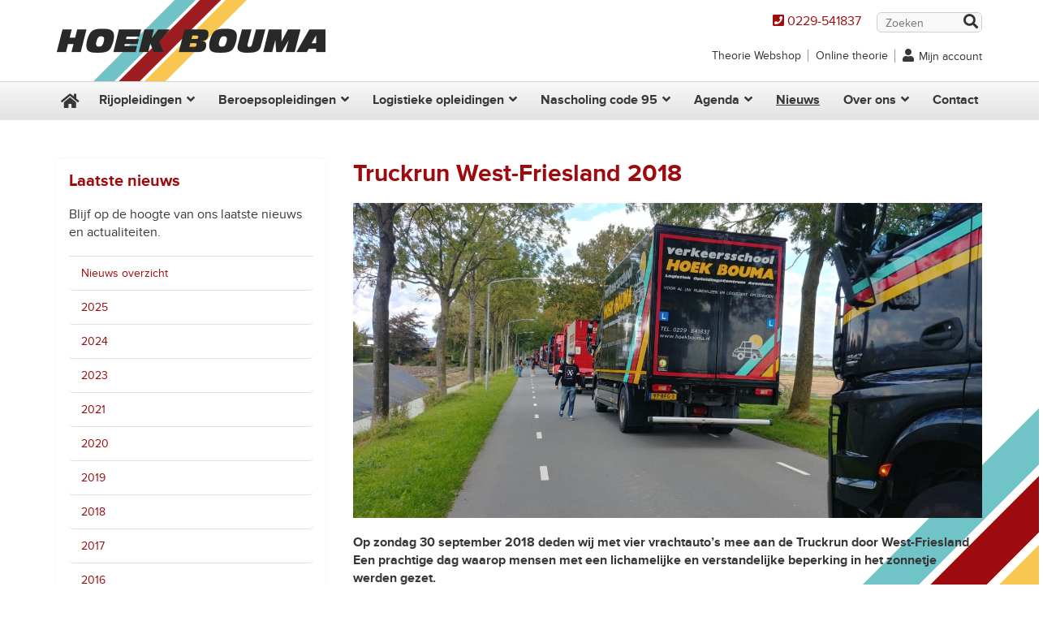

--- FILE ---
content_type: text/html; charset=UTF-8
request_url: https://www.hoekbouma.nl/truckrun-west-friesland-2018/
body_size: 14129
content:
<!DOCTYPE html>
<html lang="nl-NL">

<head>

<!-- Title -->
<title>Truckrun West-Friesland 2018 - Rijschool Hoek Bouma</title>

<!-- Meta -->
<meta charset="UTF-8" />
<meta name="viewport" content="width=device-width, initial-scale=1, maximum-scale=1">

<!-- WP Head -->
<meta name='robots' content='index, follow, max-image-preview:large, max-snippet:-1, max-video-preview:-1' />

	<!-- This site is optimized with the Yoast SEO plugin v26.8 - https://yoast.com/product/yoast-seo-wordpress/ -->
	<link rel="canonical" href="https://www.hoekbouma.nl/truckrun-west-friesland-2018/" />
	<meta property="og:locale" content="nl_NL" />
	<meta property="og:type" content="article" />
	<meta property="og:title" content="Truckrun West-Friesland 2018 - Rijschool Hoek Bouma" />
	<meta property="og:description" content="Op zondag 30 september 2018 deden wij met vier vrachtauto’s mee aan de Truckrun door West-Friesland. Een prachtige dag waarop mensen met een lichamelijke en verstandelijke beperking in het zonnetje werden gezet. Tweehonderd vrachtwagens deden zondagmiddag mee met de Truckrun West-Friesland. Het verzamelpunt was bij APK keurstation Besseling in Hem. Vandaar uit reed de stoet achter elkaar een route van... lees verder" />
	<meta property="og:url" content="https://www.hoekbouma.nl/truckrun-west-friesland-2018/" />
	<meta property="og:site_name" content="Rijschool Hoek Bouma" />
	<meta property="article:publisher" content="https://www.facebook.com/verkeersschool.hoekbouma/" />
	<meta property="article:published_time" content="2018-10-01T10:38:35+00:00" />
	<meta property="article:modified_time" content="2018-10-01T11:26:43+00:00" />
	<meta property="og:image" content="https://www.hoekbouma.nl/wp-content/uploads/2018/10/Truckrun-2018-West-Friesland-02.jpg" />
	<meta property="og:image:width" content="1600" />
	<meta property="og:image:height" content="800" />
	<meta property="og:image:type" content="image/jpeg" />
	<meta name="author" content="Henk Burggraaff" />
	<meta name="twitter:label1" content="Geschreven door" />
	<meta name="twitter:data1" content="Henk Burggraaff" />
	<meta name="twitter:label2" content="Geschatte leestijd" />
	<meta name="twitter:data2" content="1 minuut" />
	<script type="application/ld+json" class="yoast-schema-graph">{"@context":"https://schema.org","@graph":[{"@type":"Article","@id":"https://www.hoekbouma.nl/truckrun-west-friesland-2018/#article","isPartOf":{"@id":"https://www.hoekbouma.nl/truckrun-west-friesland-2018/"},"author":{"name":"Henk Burggraaff","@id":"https://www.hoekbouma.nl/#/schema/person/b39997a8cc2d3d65cd4be530e1e83d82"},"headline":"Truckrun West-Friesland 2018","datePublished":"2018-10-01T10:38:35+00:00","dateModified":"2018-10-01T11:26:43+00:00","mainEntityOfPage":{"@id":"https://www.hoekbouma.nl/truckrun-west-friesland-2018/"},"wordCount":115,"commentCount":0,"publisher":{"@id":"https://www.hoekbouma.nl/#organization"},"image":{"@id":"https://www.hoekbouma.nl/truckrun-west-friesland-2018/#primaryimage"},"thumbnailUrl":"https://www.hoekbouma.nl/wp-content/uploads/2018/10/Truckrun-2018-West-Friesland-02.jpg","articleSection":["Nieuws"],"inLanguage":"nl-NL","potentialAction":[{"@type":"CommentAction","name":"Comment","target":["https://www.hoekbouma.nl/truckrun-west-friesland-2018/#respond"]}]},{"@type":"WebPage","@id":"https://www.hoekbouma.nl/truckrun-west-friesland-2018/","url":"https://www.hoekbouma.nl/truckrun-west-friesland-2018/","name":"Truckrun West-Friesland 2018 - Rijschool Hoek Bouma","isPartOf":{"@id":"https://www.hoekbouma.nl/#website"},"primaryImageOfPage":{"@id":"https://www.hoekbouma.nl/truckrun-west-friesland-2018/#primaryimage"},"image":{"@id":"https://www.hoekbouma.nl/truckrun-west-friesland-2018/#primaryimage"},"thumbnailUrl":"https://www.hoekbouma.nl/wp-content/uploads/2018/10/Truckrun-2018-West-Friesland-02.jpg","datePublished":"2018-10-01T10:38:35+00:00","dateModified":"2018-10-01T11:26:43+00:00","breadcrumb":{"@id":"https://www.hoekbouma.nl/truckrun-west-friesland-2018/#breadcrumb"},"inLanguage":"nl-NL","potentialAction":[{"@type":"ReadAction","target":["https://www.hoekbouma.nl/truckrun-west-friesland-2018/"]}]},{"@type":"ImageObject","inLanguage":"nl-NL","@id":"https://www.hoekbouma.nl/truckrun-west-friesland-2018/#primaryimage","url":"https://www.hoekbouma.nl/wp-content/uploads/2018/10/Truckrun-2018-West-Friesland-02.jpg","contentUrl":"https://www.hoekbouma.nl/wp-content/uploads/2018/10/Truckrun-2018-West-Friesland-02.jpg","width":1600,"height":800},{"@type":"BreadcrumbList","@id":"https://www.hoekbouma.nl/truckrun-west-friesland-2018/#breadcrumb","itemListElement":[{"@type":"ListItem","position":1,"name":"Home","item":"https://www.hoekbouma.nl/"},{"@type":"ListItem","position":2,"name":"Truckrun West-Friesland 2018"}]},{"@type":"WebSite","@id":"https://www.hoekbouma.nl/#website","url":"https://www.hoekbouma.nl/","name":"Rijschool Hoek Bouma","description":"Rijbewijzen en rijopleidingen","publisher":{"@id":"https://www.hoekbouma.nl/#organization"},"potentialAction":[{"@type":"SearchAction","target":{"@type":"EntryPoint","urlTemplate":"https://www.hoekbouma.nl/?s={search_term_string}"},"query-input":{"@type":"PropertyValueSpecification","valueRequired":true,"valueName":"search_term_string"}}],"inLanguage":"nl-NL"},{"@type":"Organization","@id":"https://www.hoekbouma.nl/#organization","name":"Rijschool Hoek Bouma","url":"https://www.hoekbouma.nl/","logo":{"@type":"ImageObject","inLanguage":"nl-NL","@id":"https://www.hoekbouma.nl/#/schema/logo/image/","url":"https://www.hoekbouma.nl/wp-content/uploads/2022/12/logo.png","contentUrl":"https://www.hoekbouma.nl/wp-content/uploads/2022/12/logo.png","width":662,"height":200,"caption":"Rijschool Hoek Bouma"},"image":{"@id":"https://www.hoekbouma.nl/#/schema/logo/image/"},"sameAs":["https://www.facebook.com/verkeersschool.hoekbouma/","https://www.instagram.com/hoekbouma/"]},{"@type":"Person","@id":"https://www.hoekbouma.nl/#/schema/person/b39997a8cc2d3d65cd4be530e1e83d82","name":"Henk Burggraaff","image":{"@type":"ImageObject","inLanguage":"nl-NL","@id":"https://www.hoekbouma.nl/#/schema/person/image/","url":"https://secure.gravatar.com/avatar/352d512cdf630e64471620178a9973ae587f25e72d6790a159207a95fe2bb126?s=96&d=mm&r=g","contentUrl":"https://secure.gravatar.com/avatar/352d512cdf630e64471620178a9973ae587f25e72d6790a159207a95fe2bb126?s=96&d=mm&r=g","caption":"Henk Burggraaff"}}]}</script>
	<!-- / Yoast SEO plugin. -->


<link rel='dns-prefetch' href='//cdnjs.cloudflare.com' />
<link rel='dns-prefetch' href='//code.jquery.com' />

<link rel="alternate" type="application/rss+xml" title="Rijschool Hoek Bouma &raquo; Truckrun West-Friesland 2018 reacties feed" href="https://www.hoekbouma.nl/truckrun-west-friesland-2018/feed/" />
<link rel="alternate" title="oEmbed (JSON)" type="application/json+oembed" href="https://www.hoekbouma.nl/wp-json/oembed/1.0/embed?url=https%3A%2F%2Fwww.hoekbouma.nl%2Ftruckrun-west-friesland-2018%2F" />
<link rel="alternate" title="oEmbed (XML)" type="text/xml+oembed" href="https://www.hoekbouma.nl/wp-json/oembed/1.0/embed?url=https%3A%2F%2Fwww.hoekbouma.nl%2Ftruckrun-west-friesland-2018%2F&#038;format=xml" />
		<!-- This site uses the Google Analytics by MonsterInsights plugin v9.11.1 - Using Analytics tracking - https://www.monsterinsights.com/ -->
							<script src="//www.googletagmanager.com/gtag/js?id=G-PW7CY9L8T0"  data-cfasync="false" data-wpfc-render="false" type="text/javascript" async></script>
			<script data-cfasync="false" data-wpfc-render="false" type="text/javascript">
				var mi_version = '9.11.1';
				var mi_track_user = true;
				var mi_no_track_reason = '';
								var MonsterInsightsDefaultLocations = {"page_location":"https:\/\/www.hoekbouma.nl\/truckrun-west-friesland-2018\/"};
								if ( typeof MonsterInsightsPrivacyGuardFilter === 'function' ) {
					var MonsterInsightsLocations = (typeof MonsterInsightsExcludeQuery === 'object') ? MonsterInsightsPrivacyGuardFilter( MonsterInsightsExcludeQuery ) : MonsterInsightsPrivacyGuardFilter( MonsterInsightsDefaultLocations );
				} else {
					var MonsterInsightsLocations = (typeof MonsterInsightsExcludeQuery === 'object') ? MonsterInsightsExcludeQuery : MonsterInsightsDefaultLocations;
				}

								var disableStrs = [
										'ga-disable-G-PW7CY9L8T0',
									];

				/* Function to detect opted out users */
				function __gtagTrackerIsOptedOut() {
					for (var index = 0; index < disableStrs.length; index++) {
						if (document.cookie.indexOf(disableStrs[index] + '=true') > -1) {
							return true;
						}
					}

					return false;
				}

				/* Disable tracking if the opt-out cookie exists. */
				if (__gtagTrackerIsOptedOut()) {
					for (var index = 0; index < disableStrs.length; index++) {
						window[disableStrs[index]] = true;
					}
				}

				/* Opt-out function */
				function __gtagTrackerOptout() {
					for (var index = 0; index < disableStrs.length; index++) {
						document.cookie = disableStrs[index] + '=true; expires=Thu, 31 Dec 2099 23:59:59 UTC; path=/';
						window[disableStrs[index]] = true;
					}
				}

				if ('undefined' === typeof gaOptout) {
					function gaOptout() {
						__gtagTrackerOptout();
					}
				}
								window.dataLayer = window.dataLayer || [];

				window.MonsterInsightsDualTracker = {
					helpers: {},
					trackers: {},
				};
				if (mi_track_user) {
					function __gtagDataLayer() {
						dataLayer.push(arguments);
					}

					function __gtagTracker(type, name, parameters) {
						if (!parameters) {
							parameters = {};
						}

						if (parameters.send_to) {
							__gtagDataLayer.apply(null, arguments);
							return;
						}

						if (type === 'event') {
														parameters.send_to = monsterinsights_frontend.v4_id;
							var hookName = name;
							if (typeof parameters['event_category'] !== 'undefined') {
								hookName = parameters['event_category'] + ':' + name;
							}

							if (typeof MonsterInsightsDualTracker.trackers[hookName] !== 'undefined') {
								MonsterInsightsDualTracker.trackers[hookName](parameters);
							} else {
								__gtagDataLayer('event', name, parameters);
							}
							
						} else {
							__gtagDataLayer.apply(null, arguments);
						}
					}

					__gtagTracker('js', new Date());
					__gtagTracker('set', {
						'developer_id.dZGIzZG': true,
											});
					if ( MonsterInsightsLocations.page_location ) {
						__gtagTracker('set', MonsterInsightsLocations);
					}
										__gtagTracker('config', 'G-PW7CY9L8T0', {"forceSSL":"true","anonymize_ip":"true"} );
										window.gtag = __gtagTracker;										(function () {
						/* https://developers.google.com/analytics/devguides/collection/analyticsjs/ */
						/* ga and __gaTracker compatibility shim. */
						var noopfn = function () {
							return null;
						};
						var newtracker = function () {
							return new Tracker();
						};
						var Tracker = function () {
							return null;
						};
						var p = Tracker.prototype;
						p.get = noopfn;
						p.set = noopfn;
						p.send = function () {
							var args = Array.prototype.slice.call(arguments);
							args.unshift('send');
							__gaTracker.apply(null, args);
						};
						var __gaTracker = function () {
							var len = arguments.length;
							if (len === 0) {
								return;
							}
							var f = arguments[len - 1];
							if (typeof f !== 'object' || f === null || typeof f.hitCallback !== 'function') {
								if ('send' === arguments[0]) {
									var hitConverted, hitObject = false, action;
									if ('event' === arguments[1]) {
										if ('undefined' !== typeof arguments[3]) {
											hitObject = {
												'eventAction': arguments[3],
												'eventCategory': arguments[2],
												'eventLabel': arguments[4],
												'value': arguments[5] ? arguments[5] : 1,
											}
										}
									}
									if ('pageview' === arguments[1]) {
										if ('undefined' !== typeof arguments[2]) {
											hitObject = {
												'eventAction': 'page_view',
												'page_path': arguments[2],
											}
										}
									}
									if (typeof arguments[2] === 'object') {
										hitObject = arguments[2];
									}
									if (typeof arguments[5] === 'object') {
										Object.assign(hitObject, arguments[5]);
									}
									if ('undefined' !== typeof arguments[1].hitType) {
										hitObject = arguments[1];
										if ('pageview' === hitObject.hitType) {
											hitObject.eventAction = 'page_view';
										}
									}
									if (hitObject) {
										action = 'timing' === arguments[1].hitType ? 'timing_complete' : hitObject.eventAction;
										hitConverted = mapArgs(hitObject);
										__gtagTracker('event', action, hitConverted);
									}
								}
								return;
							}

							function mapArgs(args) {
								var arg, hit = {};
								var gaMap = {
									'eventCategory': 'event_category',
									'eventAction': 'event_action',
									'eventLabel': 'event_label',
									'eventValue': 'event_value',
									'nonInteraction': 'non_interaction',
									'timingCategory': 'event_category',
									'timingVar': 'name',
									'timingValue': 'value',
									'timingLabel': 'event_label',
									'page': 'page_path',
									'location': 'page_location',
									'title': 'page_title',
									'referrer' : 'page_referrer',
								};
								for (arg in args) {
																		if (!(!args.hasOwnProperty(arg) || !gaMap.hasOwnProperty(arg))) {
										hit[gaMap[arg]] = args[arg];
									} else {
										hit[arg] = args[arg];
									}
								}
								return hit;
							}

							try {
								f.hitCallback();
							} catch (ex) {
							}
						};
						__gaTracker.create = newtracker;
						__gaTracker.getByName = newtracker;
						__gaTracker.getAll = function () {
							return [];
						};
						__gaTracker.remove = noopfn;
						__gaTracker.loaded = true;
						window['__gaTracker'] = __gaTracker;
					})();
									} else {
										console.log("");
					(function () {
						function __gtagTracker() {
							return null;
						}

						window['__gtagTracker'] = __gtagTracker;
						window['gtag'] = __gtagTracker;
					})();
									}
			</script>
							<!-- / Google Analytics by MonsterInsights -->
		<style id='wp-img-auto-sizes-contain-inline-css' type='text/css'>
img:is([sizes=auto i],[sizes^="auto," i]){contain-intrinsic-size:3000px 1500px}
/*# sourceURL=wp-img-auto-sizes-contain-inline-css */
</style>
<style id='classic-theme-styles-inline-css' type='text/css'>
/*! This file is auto-generated */
.wp-block-button__link{color:#fff;background-color:#32373c;border-radius:9999px;box-shadow:none;text-decoration:none;padding:calc(.667em + 2px) calc(1.333em + 2px);font-size:1.125em}.wp-block-file__button{background:#32373c;color:#fff;text-decoration:none}
/*# sourceURL=/wp-includes/css/classic-themes.min.css */
</style>
<link data-minify="1" rel='stylesheet' id='style-css' href='https://www.hoekbouma.nl/wp-content/cache/min/1/wp-content/themes/hb/style.css?ver=1758557572' type='text/css' media='all' />
<link data-minify="1" rel='stylesheet' id='fontawesome-css' href='https://www.hoekbouma.nl/wp-content/cache/min/1/wp-content/themes/hb/fontawesome/css/all.min.css?ver=1758557572' type='text/css' media='all' />
<script type="text/javascript" src="https://www.hoekbouma.nl/wp-content/plugins/google-analytics-for-wordpress/assets/js/frontend-gtag.min.js?ver=9.11.1" id="monsterinsights-frontend-script-js" async="async" data-wp-strategy="async"></script>
<script data-cfasync="false" data-wpfc-render="false" type="text/javascript" id='monsterinsights-frontend-script-js-extra'>/* <![CDATA[ */
var monsterinsights_frontend = {"js_events_tracking":"true","download_extensions":"doc,pdf,ppt,zip,xls,docx,pptx,xlsx","inbound_paths":"[]","home_url":"https:\/\/www.hoekbouma.nl","hash_tracking":"false","v4_id":"G-PW7CY9L8T0"};/* ]]> */
</script>
<script type="text/javascript" src="https://code.jquery.com/jquery-latest.min.js" id="jquery-js"></script>
<link rel="https://api.w.org/" href="https://www.hoekbouma.nl/wp-json/" /><link rel="alternate" title="JSON" type="application/json" href="https://www.hoekbouma.nl/wp-json/wp/v2/posts/3810" /><link rel="EditURI" type="application/rsd+xml" title="RSD" href="https://www.hoekbouma.nl/xmlrpc.php?rsd" />
<meta name="generator" content="WordPress 6.9" />
<link rel='shortlink' href='https://www.hoekbouma.nl/?p=3810' />
<link rel="icon" href="https://www.hoekbouma.nl/wp-content/uploads/2015/11/cropped-favicon-300x300.png" sizes="32x32" />
<link rel="icon" href="https://www.hoekbouma.nl/wp-content/uploads/2015/11/cropped-favicon-300x300.png" sizes="192x192" />
<link rel="apple-touch-icon" href="https://www.hoekbouma.nl/wp-content/uploads/2015/11/cropped-favicon-300x300.png" />
<meta name="msapplication-TileImage" content="https://www.hoekbouma.nl/wp-content/uploads/2015/11/cropped-favicon-300x300.png" />
<noscript><style id="rocket-lazyload-nojs-css">.rll-youtube-player, [data-lazy-src]{display:none !important;}</style></noscript><!-- / WP Head -->

<!-- JavaScript -->
<!--[if lt IE 9]><script src="//html5shiv.googlecode.com/svn/trunk/html5.js"></script><![endif]-->

<!-- Facebook Pixel Code -->
<script>
  !function(f,b,e,v,n,t,s)
  {if(f.fbq)return;n=f.fbq=function(){n.callMethod?
  n.callMethod.apply(n,arguments):n.queue.push(arguments)};
  if(!f._fbq)f._fbq=n;n.push=n;n.loaded=!0;n.version='2.0';
  n.queue=[];t=b.createElement(e);t.async=!0;
  t.src=v;s=b.getElementsByTagName(e)[0];
  s.parentNode.insertBefore(t,s)}(window, document,'script',
  'https://connect.facebook.net/en_US/fbevents.js');
  fbq('init', '342470839527874');
  fbq('track', 'PageView');
</script>
<noscript><img height="1" width="1" style="display:none" src="https://www.facebook.com/tr?id=342470839527874&ev=PageView&noscript=1" /></noscript>
<!-- End Facebook Pixel Code -->

<!-- Google tag (gtag.js) -->
<script async src="https://www.googletagmanager.com/gtag/js?id=DC-12774144"></script>
<script>
  window.dataLayer = window.dataLayer || [];
  function gtag(){dataLayer.push(arguments);}
  gtag('js', new Date());

  gtag('config', 'DC-12774144');
</script>
	
<style id='global-styles-inline-css' type='text/css'>
:root{--wp--preset--aspect-ratio--square: 1;--wp--preset--aspect-ratio--4-3: 4/3;--wp--preset--aspect-ratio--3-4: 3/4;--wp--preset--aspect-ratio--3-2: 3/2;--wp--preset--aspect-ratio--2-3: 2/3;--wp--preset--aspect-ratio--16-9: 16/9;--wp--preset--aspect-ratio--9-16: 9/16;--wp--preset--color--black: #000000;--wp--preset--color--cyan-bluish-gray: #abb8c3;--wp--preset--color--white: #ffffff;--wp--preset--color--pale-pink: #f78da7;--wp--preset--color--vivid-red: #cf2e2e;--wp--preset--color--luminous-vivid-orange: #ff6900;--wp--preset--color--luminous-vivid-amber: #fcb900;--wp--preset--color--light-green-cyan: #7bdcb5;--wp--preset--color--vivid-green-cyan: #00d084;--wp--preset--color--pale-cyan-blue: #8ed1fc;--wp--preset--color--vivid-cyan-blue: #0693e3;--wp--preset--color--vivid-purple: #9b51e0;--wp--preset--gradient--vivid-cyan-blue-to-vivid-purple: linear-gradient(135deg,rgb(6,147,227) 0%,rgb(155,81,224) 100%);--wp--preset--gradient--light-green-cyan-to-vivid-green-cyan: linear-gradient(135deg,rgb(122,220,180) 0%,rgb(0,208,130) 100%);--wp--preset--gradient--luminous-vivid-amber-to-luminous-vivid-orange: linear-gradient(135deg,rgb(252,185,0) 0%,rgb(255,105,0) 100%);--wp--preset--gradient--luminous-vivid-orange-to-vivid-red: linear-gradient(135deg,rgb(255,105,0) 0%,rgb(207,46,46) 100%);--wp--preset--gradient--very-light-gray-to-cyan-bluish-gray: linear-gradient(135deg,rgb(238,238,238) 0%,rgb(169,184,195) 100%);--wp--preset--gradient--cool-to-warm-spectrum: linear-gradient(135deg,rgb(74,234,220) 0%,rgb(151,120,209) 20%,rgb(207,42,186) 40%,rgb(238,44,130) 60%,rgb(251,105,98) 80%,rgb(254,248,76) 100%);--wp--preset--gradient--blush-light-purple: linear-gradient(135deg,rgb(255,206,236) 0%,rgb(152,150,240) 100%);--wp--preset--gradient--blush-bordeaux: linear-gradient(135deg,rgb(254,205,165) 0%,rgb(254,45,45) 50%,rgb(107,0,62) 100%);--wp--preset--gradient--luminous-dusk: linear-gradient(135deg,rgb(255,203,112) 0%,rgb(199,81,192) 50%,rgb(65,88,208) 100%);--wp--preset--gradient--pale-ocean: linear-gradient(135deg,rgb(255,245,203) 0%,rgb(182,227,212) 50%,rgb(51,167,181) 100%);--wp--preset--gradient--electric-grass: linear-gradient(135deg,rgb(202,248,128) 0%,rgb(113,206,126) 100%);--wp--preset--gradient--midnight: linear-gradient(135deg,rgb(2,3,129) 0%,rgb(40,116,252) 100%);--wp--preset--font-size--small: 13px;--wp--preset--font-size--medium: 20px;--wp--preset--font-size--large: 36px;--wp--preset--font-size--x-large: 42px;--wp--preset--spacing--20: 0.44rem;--wp--preset--spacing--30: 0.67rem;--wp--preset--spacing--40: 1rem;--wp--preset--spacing--50: 1.5rem;--wp--preset--spacing--60: 2.25rem;--wp--preset--spacing--70: 3.38rem;--wp--preset--spacing--80: 5.06rem;--wp--preset--shadow--natural: 6px 6px 9px rgba(0, 0, 0, 0.2);--wp--preset--shadow--deep: 12px 12px 50px rgba(0, 0, 0, 0.4);--wp--preset--shadow--sharp: 6px 6px 0px rgba(0, 0, 0, 0.2);--wp--preset--shadow--outlined: 6px 6px 0px -3px rgb(255, 255, 255), 6px 6px rgb(0, 0, 0);--wp--preset--shadow--crisp: 6px 6px 0px rgb(0, 0, 0);}:where(.is-layout-flex){gap: 0.5em;}:where(.is-layout-grid){gap: 0.5em;}body .is-layout-flex{display: flex;}.is-layout-flex{flex-wrap: wrap;align-items: center;}.is-layout-flex > :is(*, div){margin: 0;}body .is-layout-grid{display: grid;}.is-layout-grid > :is(*, div){margin: 0;}:where(.wp-block-columns.is-layout-flex){gap: 2em;}:where(.wp-block-columns.is-layout-grid){gap: 2em;}:where(.wp-block-post-template.is-layout-flex){gap: 1.25em;}:where(.wp-block-post-template.is-layout-grid){gap: 1.25em;}.has-black-color{color: var(--wp--preset--color--black) !important;}.has-cyan-bluish-gray-color{color: var(--wp--preset--color--cyan-bluish-gray) !important;}.has-white-color{color: var(--wp--preset--color--white) !important;}.has-pale-pink-color{color: var(--wp--preset--color--pale-pink) !important;}.has-vivid-red-color{color: var(--wp--preset--color--vivid-red) !important;}.has-luminous-vivid-orange-color{color: var(--wp--preset--color--luminous-vivid-orange) !important;}.has-luminous-vivid-amber-color{color: var(--wp--preset--color--luminous-vivid-amber) !important;}.has-light-green-cyan-color{color: var(--wp--preset--color--light-green-cyan) !important;}.has-vivid-green-cyan-color{color: var(--wp--preset--color--vivid-green-cyan) !important;}.has-pale-cyan-blue-color{color: var(--wp--preset--color--pale-cyan-blue) !important;}.has-vivid-cyan-blue-color{color: var(--wp--preset--color--vivid-cyan-blue) !important;}.has-vivid-purple-color{color: var(--wp--preset--color--vivid-purple) !important;}.has-black-background-color{background-color: var(--wp--preset--color--black) !important;}.has-cyan-bluish-gray-background-color{background-color: var(--wp--preset--color--cyan-bluish-gray) !important;}.has-white-background-color{background-color: var(--wp--preset--color--white) !important;}.has-pale-pink-background-color{background-color: var(--wp--preset--color--pale-pink) !important;}.has-vivid-red-background-color{background-color: var(--wp--preset--color--vivid-red) !important;}.has-luminous-vivid-orange-background-color{background-color: var(--wp--preset--color--luminous-vivid-orange) !important;}.has-luminous-vivid-amber-background-color{background-color: var(--wp--preset--color--luminous-vivid-amber) !important;}.has-light-green-cyan-background-color{background-color: var(--wp--preset--color--light-green-cyan) !important;}.has-vivid-green-cyan-background-color{background-color: var(--wp--preset--color--vivid-green-cyan) !important;}.has-pale-cyan-blue-background-color{background-color: var(--wp--preset--color--pale-cyan-blue) !important;}.has-vivid-cyan-blue-background-color{background-color: var(--wp--preset--color--vivid-cyan-blue) !important;}.has-vivid-purple-background-color{background-color: var(--wp--preset--color--vivid-purple) !important;}.has-black-border-color{border-color: var(--wp--preset--color--black) !important;}.has-cyan-bluish-gray-border-color{border-color: var(--wp--preset--color--cyan-bluish-gray) !important;}.has-white-border-color{border-color: var(--wp--preset--color--white) !important;}.has-pale-pink-border-color{border-color: var(--wp--preset--color--pale-pink) !important;}.has-vivid-red-border-color{border-color: var(--wp--preset--color--vivid-red) !important;}.has-luminous-vivid-orange-border-color{border-color: var(--wp--preset--color--luminous-vivid-orange) !important;}.has-luminous-vivid-amber-border-color{border-color: var(--wp--preset--color--luminous-vivid-amber) !important;}.has-light-green-cyan-border-color{border-color: var(--wp--preset--color--light-green-cyan) !important;}.has-vivid-green-cyan-border-color{border-color: var(--wp--preset--color--vivid-green-cyan) !important;}.has-pale-cyan-blue-border-color{border-color: var(--wp--preset--color--pale-cyan-blue) !important;}.has-vivid-cyan-blue-border-color{border-color: var(--wp--preset--color--vivid-cyan-blue) !important;}.has-vivid-purple-border-color{border-color: var(--wp--preset--color--vivid-purple) !important;}.has-vivid-cyan-blue-to-vivid-purple-gradient-background{background: var(--wp--preset--gradient--vivid-cyan-blue-to-vivid-purple) !important;}.has-light-green-cyan-to-vivid-green-cyan-gradient-background{background: var(--wp--preset--gradient--light-green-cyan-to-vivid-green-cyan) !important;}.has-luminous-vivid-amber-to-luminous-vivid-orange-gradient-background{background: var(--wp--preset--gradient--luminous-vivid-amber-to-luminous-vivid-orange) !important;}.has-luminous-vivid-orange-to-vivid-red-gradient-background{background: var(--wp--preset--gradient--luminous-vivid-orange-to-vivid-red) !important;}.has-very-light-gray-to-cyan-bluish-gray-gradient-background{background: var(--wp--preset--gradient--very-light-gray-to-cyan-bluish-gray) !important;}.has-cool-to-warm-spectrum-gradient-background{background: var(--wp--preset--gradient--cool-to-warm-spectrum) !important;}.has-blush-light-purple-gradient-background{background: var(--wp--preset--gradient--blush-light-purple) !important;}.has-blush-bordeaux-gradient-background{background: var(--wp--preset--gradient--blush-bordeaux) !important;}.has-luminous-dusk-gradient-background{background: var(--wp--preset--gradient--luminous-dusk) !important;}.has-pale-ocean-gradient-background{background: var(--wp--preset--gradient--pale-ocean) !important;}.has-electric-grass-gradient-background{background: var(--wp--preset--gradient--electric-grass) !important;}.has-midnight-gradient-background{background: var(--wp--preset--gradient--midnight) !important;}.has-small-font-size{font-size: var(--wp--preset--font-size--small) !important;}.has-medium-font-size{font-size: var(--wp--preset--font-size--medium) !important;}.has-large-font-size{font-size: var(--wp--preset--font-size--large) !important;}.has-x-large-font-size{font-size: var(--wp--preset--font-size--x-large) !important;}
/*# sourceURL=global-styles-inline-css */
</style>
<meta name="generator" content="WP Rocket 3.20.3" data-wpr-features="wpr_lazyload_images wpr_minify_css wpr_preload_links wpr_desktop" /></head>

<body data-rsssl=1>

<!-- Wrapper
<div class="wrapper"> -->

<!-- Header -->
<header data-rocket-location-hash="460bf7f19e79d15841a26d8a24acef87" class="clearfix">
<div data-rocket-location-hash="2b270f8c1aaaf0ea0b6efb8b4435a895" class="row clearfix">

<!-- Logo -->
<div data-rocket-location-hash="43042fef16b82f7f9047e368c5601dfe" id="logo">
 	<a href="https://www.hoekbouma.nl/" title="Rijschool Hoek Bouma">
 		<img src="data:image/svg+xml,%3Csvg%20xmlns='http://www.w3.org/2000/svg'%20viewBox='0%200%200%200'%3E%3C/svg%3E" alt="Rijschool Hoek Bouma logo" data-lazy-src="https://www.hoekbouma.nl/wp-content/themes/hb/images/logo.png" /><noscript><img src="https://www.hoekbouma.nl/wp-content/themes/hb/images/logo.png" alt="Rijschool Hoek Bouma logo" /></noscript>
		<!-- <img src="data:image/svg+xml,%3Csvg%20xmlns='http://www.w3.org/2000/svg'%20viewBox='0%200%200%200'%3E%3C/svg%3E" alt="Hoek Bouma kerst" data-lazy-src="https://www.hoekbouma.nl/wp-content/uploads/2016/12/logo-kerst.png" /><noscript><img src="https://www.hoekbouma.nl/wp-content/uploads/2016/12/logo-kerst.png" alt="Hoek Bouma kerst" /></noscript> -->
 	</a>
</div>
<!-- / Logo -->

<!-- Search -->
<form class="search-form" action="https://www.hoekbouma.nl/" method="get">
 <span class="header-phone"><i class="fa fa-phone-square"></i> <a href="tel:0229541837">0229-541837</a></span>
 <div class="form-group">
  <input type="text" class="form-control" name="s" placeholder="Zoeken" value="">
  <button type="submit" class="search-btn">Zoek</button>
 </div>
</form>
<!-- Search -->

<!-- Top -->
 <nav id="top" class="clearfix">
  <ul class="topnav">
   <li><a target="_blank" href="http://www.theorie-leren.nl/shop/school/hoek-bouma.html">Theorie Webshop</a></li>
<li><a target="_blank" href="http://www.theorie-leren.nl/login/school/hoek-bouma.html">Online theorie</a></li>
<li class="account"><a target="_blank" href="https://app.autofox.nl/rijschool/hoekbouma/login">Mijn account</a></li>
  </ul>
 </nav>
<!-- / Top -->

</div>
</header>
<!-- / Header -->

<!-- Navigation -->
<div id="navi" class="clearfix">
	
	<button id="pull" class="trigger-menu"> Menu
		<span></span> 
	</button>
	
    <nav class="navigation">
        <div class="navigation__inner">
            <div class="navigation__panel">
                <div class="container fluid-md">
                    <ul class="main-navi">
                        <li class="home"><a href="https://www.hoekbouma.nl/">Home</a><span></span></li>
<li class="menu-item-has-children"><a href="https://www.hoekbouma.nl/rijopleidingen/">Rijopleidingen</a><span></span>
<ul class="sub-menu"><li class='sub-panel'><a href='#' class='sub-menu-back'>Terug</a></li>
	<li><a href="https://www.hoekbouma.nl/inschrijven-opleiding/?opleiding=Rijopleiding">Inschrijven rijopleidingen</a><span></span></li>
	<li><a href="https://www.hoekbouma.nl/rijopleidingen/scooterrijbewijs-am/">Scooterrijbewijs AM</a><span></span></li>
	<li><a href="https://www.hoekbouma.nl/rijopleidingen/motorrijbewijs/">Motorrijbewijs A</a><span></span></li>
	<li><a href="https://www.hoekbouma.nl/rijopleidingen/autorijbewijs-b/">Autorijbewijs B</a><span></span></li>
	<li><a href="https://www.hoekbouma.nl/rijopleidingen/autorijbewijs-automaat/">Autorijbewijs automaat B</a><span></span></li>
	<li><a href="https://www.hoekbouma.nl/rijopleidingen/aanhanger-rijbewijs-be/">Aanhanger rijbewijs BE</a><span></span></li>
	<li><a href="https://www.hoekbouma.nl/rijopleidingen/camperrijbewijs-c1/">Camperrijbewijs C1</a><span></span></li>
	<li><a href="https://www.hoekbouma.nl/rijopleidingen/rijvaardigheidstraining-voor-camperaars-nkc/">Rijvaardigheidstraining voor Camperaars (NKC)</a><span></span></li>
	<li><a href="https://www.hoekbouma.nl/rijopleidingen/opfriscursus-rijbewijsbezitters/">Opfriscursus rijbewijsbezitters</a><span></span></li>
	<li><a href="https://www.hoekbouma.nl/rijopleidingen/faalangst-of-rijangst-begeleiding/">Faalangst of rijangst begeleiding</a><span></span></li>
	<li><a href="https://www.hoekbouma.nl/rijopleidingen/rijvaardigheidstraining/">Rijvaardigheidstraining</a><span></span></li>
</ul>
</li>
<li class="menu-item-has-children"><a href="https://www.hoekbouma.nl/beroepsopleidingen/">Beroepsopleidingen</a><span></span>
<ul class="sub-menu"><li class='sub-panel'><a href='#' class='sub-menu-back'>Terug</a></li>
	<li><a href="https://www.hoekbouma.nl/inschrijven-opleiding/?opleiding=Beroepsopleiding">Inschrijven beroepsopleiding</a><span></span></li>
	<li><a href="https://www.hoekbouma.nl/beroepsopleidingen/vrachtwagen-rijbewijs-c/">Vrachtwagen rijbewijs C</a><span></span></li>
	<li><a href="https://www.hoekbouma.nl/beroepsopleidingen/lichte-vrachtwagen-c1/">Lichte vrachtwagen C1</a><span></span></li>
	<li><a href="https://www.hoekbouma.nl/beroepsopleidingen/vrachtwagen-aanhangwagen-rijbewijs-ce/">Vrachtwagen aanhangwagen CE</a><span></span></li>
	<li><a href="https://www.hoekbouma.nl/beroepsopleidingen/lichte-vrachtwagen-aanhangwagen-c1e/">Lichte vrachtwagen aanhangwagen C1E</a><span></span></li>
	<li><a href="https://www.hoekbouma.nl/beroepsopleidingen/rijbewijs-d-bus/">Bus Rijbewijs D</a><span></span></li>
	<li><a href="https://www.hoekbouma.nl/beroepsopleidingen/lzv-langere-en-zwaardere-vrachtautocombinatie/">LZV</a><span></span></li>
	<li><a href="https://www.hoekbouma.nl/beroepsopleidingen/taxi/">Taxi</a><span></span></li>
	<li><a href="https://www.hoekbouma.nl/beroepsopleidingen/adr/">ADR</a><span></span></li>
	<li><a href="https://www.hoekbouma.nl/beroepsopleidingen/trekkerrijbewijs-t/">Trekker rijbewijs T</a><span></span></li>
</ul>
</li>
<li class="menu-item-has-children"><a href="https://www.hoekbouma.nl/logistieke-opleidingen/">Logistieke opleidingen</a><span></span>
<ul class="sub-menu"><li class='sub-panel'><a href='#' class='sub-menu-back'>Terug</a></li>
	<li><a href="https://www.hoekbouma.nl/inschrijven-opleiding/?opleiding=Logistieke%20opleiding">Inschrijven logistieke opleidingen</a><span></span></li>
	<li><a href="https://www.hoekbouma.nl/logistieke-opleidingen/heftruck-reachtruck/">Heftruck / Reachtruck</a><span></span></li>
	<li><a href="https://www.hoekbouma.nl/logistieke-opleidingen/heftruck-reachtruck-herhaling/">Heftruck / Reachtruck herhaling</a><span></span></li>
	<li><a href="https://www.hoekbouma.nl/logistieke-opleidingen/heftruck-reachtruck-cbr-ccv/">Heftruck / Reachtruck (CBR/CCV)</a><span></span></li>
	<li><a href="https://www.hoekbouma.nl/logistieke-opleidingen/elektrische-pallettruck/">Elektrische pallettruck (EPT)</a><span></span></li>
	<li><a href="https://www.hoekbouma.nl/logistieke-opleidingen/hoogbouwtruck/">Hoogbouwtruck</a><span></span></li>
	<li><a href="https://www.hoekbouma.nl/logistieke-opleidingen/stapelaar/">Stapelaar</a><span></span></li>
	<li><a href="https://www.hoekbouma.nl/logistieke-opleidingen/meeneemheftruck/">Meeneemheftruck</a><span></span></li>
	<li><a href="https://www.hoekbouma.nl/logistieke-opleidingen/hoogwerker/">Hoogwerker</a><span></span></li>
</ul>
</li>
<li class="menu-item-has-children"><a href="https://www.hoekbouma.nl/nascholing-code-95/">Nascholing code 95</a><span></span>
<ul class="sub-menu"><li class='sub-panel'><a href='#' class='sub-menu-back'>Terug</a></li>
	<li><a href="https://www.hoekbouma.nl/inschrijven-opleiding/?opleiding=Nascholingsopleiding">Inschijven nascholing</a><span></span></li>
	<li><a href="https://www.hoekbouma.nl/nascholing-code-95/code-95-e-learning/">E-learning</a><span></span></li>
	<li><a href="https://www.hoekbouma.nl/nascholing-code-95/daf-driver-training/">DAF driver  training</a><span></span></li>
	<li><a href="https://www.hoekbouma.nl/nascholing-code-95/het-nieuwe-rijden-hnr/">Het Nieuwe Rijden HNR</a><span></span></li>
	<li><a href="https://www.hoekbouma.nl/nascholing-code-95/schadepreventie/">Schadepreventie</a><span></span></li>
	<li><a href="https://www.hoekbouma.nl/nascholing-code-95/bevorderen-van-veiligheid-en-doorstroming/">Bevorderen van veiligheid en doorstroming</a><span></span></li>
	<li><a href="https://www.hoekbouma.nl/nascholing-code-95/digitale-tachograaf/">Digitale tachograaf</a><span></span></li>
	<li><a href="https://www.hoekbouma.nl/nascholing-code-95/communicatieve-vaardigheden/">Communicatieve  Vaardigheden</a><span></span></li>
	<li><a href="https://www.hoekbouma.nl/nascholing-code-95/sociale-veiligheid-omgaan-met-agressie/">Sociale veiligheid en omgaan met agressie</a><span></span></li>
	<li><a href="https://www.hoekbouma.nl/nascholing-code-95/heftruckcertificaat/">Heftruckcertificaat</a><span></span></li>
	<li><a href="https://www.hoekbouma.nl/nascholing-code-95/lading-zekeren/">Lading zekeren</a><span></span></li>
	<li><a href="https://www.hoekbouma.nl/nascholing-code-95/vca/">VCA</a><span></span></li>
	<li><a href="https://www.hoekbouma.nl/nascholing-code-95/ehbobhvaed-voor-de-chauffeur/">EHBO/BHV/AED voor de chauffeur</a><span></span></li>
	<li><a href="https://www.hoekbouma.nl/nascholing-code-95/criminaliteitspreventie-code-95/">Criminaliteitspreventie</a><span></span></li>
	<li><a href="https://www.hoekbouma.nl/nascholing-code-95/actualisering-vakbekwaamheid/">Actualisering vakbekwaamheid</a><span></span></li>
	<li><a href="https://www.hoekbouma.nl/nascholing-code-95/chauffeursdag/">Chauffeursdag</a><span></span></li>
	<li><a href="https://www.hoekbouma.nl/nascholing-code-95/adr-1e-keer/">ADR 1e keer</a><span></span></li>
	<li><a href="https://www.hoekbouma.nl/nascholing-code-95/adr-herhaling/">ADR herhaling</a><span></span></li>
	<li><a href="https://www.hoekbouma.nl/nascholing-code-95/autolaadkraan/">Autolaadkraan</a><span></span></li>
	<li><a href="https://www.hoekbouma.nl/nascholing-code-95/diversen/">Overige opleidingen</a><span></span></li>
</ul>
</li>
<li class="menu-item-has-children"><a href="https://www.hoekbouma.nl/agenda/">Agenda</a><span></span>
<ul class="sub-menu"><li class='sub-panel'><a href='#' class='sub-menu-back'>Terug</a></li>
	<li><a href="https://www.hoekbouma.nl/agenda/agenda-am/">Agenda AM</a><span></span></li>
	<li><a href="https://www.hoekbouma.nl/agenda/agenda-a/">Agenda A</a><span></span></li>
	<li><a href="https://www.hoekbouma.nl/agenda/agenda-autorijbewijs-b/">Agenda B</a><span></span></li>
	<li><a href="https://www.hoekbouma.nl/agenda/agenda-beroepsopleidingen/">Agenda Beroepsopleidingen</a><span></span></li>
	<li><a href="https://www.hoekbouma.nl/agenda/agenda-logistiek/">Agenda Logistiek</a><span></span></li>
	<li><a href="https://www.hoekbouma.nl/agenda/agenda-nascholing/">Agenda Nascholing</a><span></span></li>
</ul>
</li>
<li class="current-menu-parent current-post-parent"><a href="https://www.hoekbouma.nl/category/nieuws/">Nieuws</a><span></span></li>
<li class="menu-item-has-children"><a href="https://www.hoekbouma.nl/ons/">Over ons</a><span></span>
<ul class="sub-menu"><li class='sub-panel'><a href='#' class='sub-menu-back'>Terug</a></li>
	<li><a href="https://www.hoekbouma.nl/ons/kwaliteit/">Kwaliteit</a><span></span></li>
	<li><a href="https://www.hoekbouma.nl/ons/bovag/">BOVAG</a><span></span></li>
	<li><a href="https://www.hoekbouma.nl/ons/logistiek-opleidingscentrum/">Logistiek OpleidingsCentrum</a><span></span></li>
	<li><a href="https://www.hoekbouma.nl/ons/vacatures/">Vacatures</a><span></span></li>
	<li><a href="https://www.hoekbouma.nl/ons/mvo/">MVO</a><span></span></li>
</ul>
</li>
<li><a href="https://www.hoekbouma.nl/contact/">Contact</a><span></span></li>
                    </ul>
                </div>
                            </div>
        </div>
    </nav>
	
</div>
<!-- Navigation -->

<!-- Main -->
<main data-rocket-location-hash="5f924356052b1a3029af156652ad171c" id="main" class="row clearfix">

<!-- Article -->
<article data-rocket-location-hash="73ca4ed528cc84191b90c957115250e5" class="entry small right clearfix">


<h1>Truckrun West-Friesland 2018</h1>

<p><img fetchpriority="high" decoding="async" class="alignnone size-full wp-image-3812" src="data:image/svg+xml,%3Csvg%20xmlns='http://www.w3.org/2000/svg'%20viewBox='0%200%201600%20800'%3E%3C/svg%3E" alt="" width="1600" height="800" data-lazy-srcset="https://www.hoekbouma.nl/wp-content/uploads/2018/10/Truckrun-2018-West-Friesland-01.jpg 1600w, https://www.hoekbouma.nl/wp-content/uploads/2018/10/Truckrun-2018-West-Friesland-01-600x300.jpg 600w, https://www.hoekbouma.nl/wp-content/uploads/2018/10/Truckrun-2018-West-Friesland-01-1020x510.jpg 1020w, https://www.hoekbouma.nl/wp-content/uploads/2018/10/Truckrun-2018-West-Friesland-01-768x384.jpg 768w, https://www.hoekbouma.nl/wp-content/uploads/2018/10/Truckrun-2018-West-Friesland-01-1536x768.jpg 1536w" data-lazy-sizes="(max-width: 1600px) 100vw, 1600px" data-lazy-src="https://www.hoekbouma.nl/wp-content/uploads/2018/10/Truckrun-2018-West-Friesland-01.jpg" /><noscript><img fetchpriority="high" decoding="async" class="alignnone size-full wp-image-3812" src="https://www.hoekbouma.nl/wp-content/uploads/2018/10/Truckrun-2018-West-Friesland-01.jpg" alt="" width="1600" height="800" srcset="https://www.hoekbouma.nl/wp-content/uploads/2018/10/Truckrun-2018-West-Friesland-01.jpg 1600w, https://www.hoekbouma.nl/wp-content/uploads/2018/10/Truckrun-2018-West-Friesland-01-600x300.jpg 600w, https://www.hoekbouma.nl/wp-content/uploads/2018/10/Truckrun-2018-West-Friesland-01-1020x510.jpg 1020w, https://www.hoekbouma.nl/wp-content/uploads/2018/10/Truckrun-2018-West-Friesland-01-768x384.jpg 768w, https://www.hoekbouma.nl/wp-content/uploads/2018/10/Truckrun-2018-West-Friesland-01-1536x768.jpg 1536w" sizes="(max-width: 1600px) 100vw, 1600px" /></noscript></p>
<p><strong>Op zondag 30 september 2018 deden wij met vier vrachtauto’s mee aan de Truckrun door West-Friesland. Een prachtige dag waarop mensen met een lichamelijke en verstandelijke beperking in het zonnetje werden gezet. </strong></p>
<p>Tweehonderd vrachtwagens deden zondagmiddag mee met de Truckrun West-Friesland. Het verzamelpunt was bij APK keurstation Besseling in Hem. Vandaar uit reed de stoet achter elkaar een route van circa 50 km.</p>
<p>“Het is een leuke en dankbare gebeurtenis met veel positieve emoties”, vertellen onze collega&#8217;s die meededen aan de Truckrun. “Vooral als vrienden en familie langs de weg staan te zwaaien merken wij hoe blij onze bijrijders zijn met deze unieke ervaring. Het was een leuke dag vol plezier en blije gezichten”.</p>
<p>&nbsp;</p>


</article>
<!-- / Article -->

<!-- Sidenav -->
<div data-rocket-location-hash="3c6c8504989cd0b585dee16919aab8fc" id="sidenav">
 <nav class="side boxed">
  <ul>
   <li><a href="https://www.hoekbouma.nl/nieuws/" title="Nieuws"><h2>Laatste nieuws</h2></a></li>
  </ul>
   <p>Blijf op de hoogte van ons laatste nieuws en actualiteiten.</p>
  <ul class="timed">
   <li><a href="https://www.hoekbouma.nl/nieuws/" title="Nieuws">Nieuws overzicht</a></li>
   	<li><a href='https://www.hoekbouma.nl/2025/'>2025</a></li>
	<li><a href='https://www.hoekbouma.nl/2024/'>2024</a></li>
	<li><a href='https://www.hoekbouma.nl/2023/'>2023</a></li>
	<li><a href='https://www.hoekbouma.nl/2021/'>2021</a></li>
	<li><a href='https://www.hoekbouma.nl/2020/'>2020</a></li>
	<li><a href='https://www.hoekbouma.nl/2019/'>2019</a></li>
	<li><a href='https://www.hoekbouma.nl/2018/'>2018</a></li>
	<li><a href='https://www.hoekbouma.nl/2017/'>2017</a></li>
	<li><a href='https://www.hoekbouma.nl/2016/'>2016</a></li>
	<li><a href='https://www.hoekbouma.nl/2015/'>2015</a></li>
	<li><a href='https://www.hoekbouma.nl/2014/'>2014</a></li>
	<li><a href='https://www.hoekbouma.nl/2013/'>2013</a></li>
  </ul>
 </nav>
</div>
<!-- / Sidenav --><!--
<div class="bg">
 <div class="stripes"></div>
</div> -->

<!-- Breadcrumb -->
<div data-rocket-location-hash="79d53ec3792020445fc7a4a52f7f4564" id="breadcrumb-wrap" class="clearfix">
 </div>
<!-- / Breadcrumb -->

</main>
<!-- / Main -->


<!-- Footer --> 
<footer data-rocket-location-hash="a12b65aee1dec2b909dec52e66944eab" class="clearfix">
<div data-rocket-location-hash="ad46dddff860f4f4ee7d1ea01c97856d" id="footer" class="row clearfix">

 <ul>
  <li class="menu-item-has-children"><a href="https://www.hoekbouma.nl/rijopleidingen/">Rijopleidingen</a>
<ul class="sub-menu">
	<li><a href="https://www.hoekbouma.nl/rijopleidingen/scooterrijbewijs-am/">Scooterrijbewijs AM</a></li>
	<li><a href="https://www.hoekbouma.nl/rijopleidingen/motorrijbewijs/">Motorrijbewijs A</a></li>
	<li><a href="https://www.hoekbouma.nl/rijopleidingen/autorijbewijs-b/">Autorijbewijs B</a></li>
	<li><a href="https://www.hoekbouma.nl/rijopleidingen/autorijbewijs-automaat/">Autorijbewijs automaat</a></li>
	<li><a href="https://www.hoekbouma.nl/rijopleidingen/aanhanger-rijbewijs-be/">Aanhanger rijbewijs BE</a></li>
	<li><a href="https://www.hoekbouma.nl/rijopleidingen/camperrijbewijs-c1/">Camperrijbewijs C1</a></li>
	<li><a href="https://www.hoekbouma.nl/rijopleidingen/opfriscursus-rijbewijsbezitters/">Opfriscursus rijbewijsbezitters</a></li>
	<li><a href="https://www.hoekbouma.nl/rijopleidingen/faalangst-of-rijangst-begeleiding/">Faalangst of rijangst begeleiding</a></li>
	<li><a href="https://www.hoekbouma.nl/rijopleidingen/rijvaardigheidstraining/">Rijvaardigheidstraining</a></li>
</ul>
</li>
<li class="menu-item-has-children"><a href="https://www.hoekbouma.nl/beroepsopleidingen/">Beroepsopleidingen</a>
<ul class="sub-menu">
	<li><a href="https://www.hoekbouma.nl/beroepsopleidingen/vrachtwagen-rijbewijs-c/">Vrachtwagen rijbewijs C</a></li>
	<li><a href="https://www.hoekbouma.nl/beroepsopleidingen/lichte-vrachtwagen-c1/">Lichte vrachtwagen C1</a></li>
	<li><a href="https://www.hoekbouma.nl/beroepsopleidingen/vrachtwagen-aanhangwagen-rijbewijs-ce/">Vrachtwagen aanhangwagen CE</a></li>
	<li><a href="https://www.hoekbouma.nl/beroepsopleidingen/lichte-vrachtwagen-aanhangwagen-c1e/">Lichte vrachtwagen aanhangwagen C1E</a></li>
	<li><a href="https://www.hoekbouma.nl/beroepsopleidingen/rijbewijs-d-bus/">Bus Rijbewijs D</a></li>
	<li><a href="https://www.hoekbouma.nl/beroepsopleidingen/trekkerrijbewijs-t/">Trekkerrijbewijs T</a></li>
	<li><a href="https://www.hoekbouma.nl/beroepsopleidingen/lzv-langere-en-zwaardere-vrachtautocombinatie/">LZV</a></li>
	<li><a href="https://www.hoekbouma.nl/beroepsopleidingen/taxi/">Taxi</a></li>
	<li><a href="https://www.hoekbouma.nl/beroepsopleidingen/adr/">ADR</a></li>
	<li><a href="https://www.hoekbouma.nl/rijopleidingen/rijvaardigheidstraining/">Rijvaardigheidstraining</a></li>
</ul>
</li>
<li class="menu-item-has-children"><a href="https://www.hoekbouma.nl/logistieke-opleidingen/">Logistieke opleidingen</a>
<ul class="sub-menu">
	<li><a href="https://www.hoekbouma.nl/logistieke-opleidingen/heftruck-reachtruck/">Heftruck / Reachtruck</a></li>
	<li><a href="https://www.hoekbouma.nl/logistieke-opleidingen/elektrische-pallettruck/">Elektrische pallettruck</a></li>
	<li><a href="https://www.hoekbouma.nl/logistieke-opleidingen/hoogbouwtruck/">Hoogbouwtruck</a></li>
	<li><a href="https://www.hoekbouma.nl/logistieke-opleidingen/stapelaar/">Stapelaar</a></li>
	<li><a href="https://www.hoekbouma.nl/logistieke-opleidingen/meeneemheftruck/">Meeneemheftruck</a></li>
	<li><a href="https://www.hoekbouma.nl/logistieke-opleidingen/hoogwerker/">Hoogwerker</a></li>
</ul>
</li>
<li class="menu-item-has-children"><a href="https://www.hoekbouma.nl/nascholing-code-95/">Nascholing Code 95</a>
<ul class="sub-menu">
	<li><a href="https://www.hoekbouma.nl/nascholing-code-95/daf-driver-training/">DAF driver  training</a></li>
	<li><a href="https://www.hoekbouma.nl/nascholing-code-95/het-nieuwe-rijden-hnr/">Het Nieuwe Rijden HNR</a></li>
	<li><a href="https://www.hoekbouma.nl/nascholing-code-95/schadepreventie/">Schadepreventie</a></li>
	<li><a href="https://www.hoekbouma.nl/nascholing-code-95/digitale-tachograaf/">Digitale tachograaf</a></li>
	<li><a href="https://www.hoekbouma.nl/nascholing-code-95/lading-zekeren/">Lading zekeren</a></li>
	<li><a href="https://www.hoekbouma.nl/nascholing-code-95/bevorderen-van-veiligheid-en-doorstroming/">Bevorderen van veiligheid en doorstroming</a></li>
	<li><a href="https://www.hoekbouma.nl/nascholing-code-95/communicatieve-vaardigheden/">Communicatieve  Vaardigheden</a></li>
	<li><a href="https://www.hoekbouma.nl/nascholing-code-95/ehbobhvaed-voor-de-chauffeur/">EHBO/BHV/AED voor de chauffeur</a></li>
	<li><a href="https://www.hoekbouma.nl/nascholing-code-95/chauffeursdag/">Chauffeursdag</a></li>
	<li><a href="https://www.hoekbouma.nl/nascholing-code-95/sociale-veiligheid-omgaan-met-agressie/">Sociale veiligheid en omgaan met agressie</a></li>
	<li><a href="https://www.hoekbouma.nl/nascholing-code-95/actualisering-vakbekwaamheid/">Actualisering vakbekwaamheid</a></li>
	<li><a href="https://www.hoekbouma.nl/nascholing-code-95/criminaliteitspreventie-code-95/">Criminaliteitspreventie</a></li>
	<li><a href="https://www.hoekbouma.nl/nascholing-code-95/heftruckcertificaat/">Heftruckcertificaat</a></li>
	<li><a href="https://www.hoekbouma.nl/nascholing-code-95/vca/">VCA</a></li>
	<li><a href="https://www.hoekbouma.nl/nascholing-code-95/autolaadkraan/">Autolaadkraan</a></li>
	<li><a href="https://www.hoekbouma.nl/nascholing-code-95/diversen/">Overige opleidingen</a></li>
</ul>
</li>
<li class="menu-item-has-children"><a href="https://www.hoekbouma.nl/ons/">Over ons</a>
<ul class="sub-menu">
	<li><a href="https://www.hoekbouma.nl/ons/mvo/">MVO</a></li>
	<li><a href="https://www.hoekbouma.nl/ons/bovag/">BOVAG</a></li>
	<li><a href="https://www.hoekbouma.nl/?page_id=177">Rijles App</a></li>
	<li><a href="https://www.hoekbouma.nl/ons/vacatures/">Vacatures</a></li>
	<li><a href="https://www.hoekbouma.nl/?page_id=139">Mijn account</a></li>
	<li><a href="https://www.hoekbouma.nl/contact/">Contact</a></li>
	<li><a rel="nofollow" href="https://www.hoekbouma.nl/ons/algemene-leveringsvoorwaarden/">Algemene leveringsvoorwaarden</a></li>
	<li><a rel="privacy-policy" href="https://www.hoekbouma.nl/ons/privacy-policy/">Privacy Policy</a></li>
</ul>
</li>
 </ul>

</div>

<p class="bottom clearfix">Verkeersschool Hoek Bouma   |   Wieder 29 - de Goorn   |   Tel: 0229-541837   |   Fax: 0229-543828   |   E-mail: <a href="mailto:info@hoekbouma.nl" title="E-mail Hoek Bouma">info@hoekbouma.nl</a><br />
Copyright &copy; 2026 Verkeersschool Hoek Bouma. Alle rechten voorbehouden.</p>

</footer>
<!-- / Footer -->
<!--
</div>
<!- Wrapper -->

<a class="to-top" href="#"></a>

<!-- Javascript -->
<!-- <script type="text/javascript" src="//maps.googleapis.com/maps/api/js?sensor=false&key=AIzaSyDZU05uOM08cNA6jxUscFOJHiVQ8pObHfs"></script> -->


<!-- WP Footer -->
<script type="speculationrules">
{"prefetch":[{"source":"document","where":{"and":[{"href_matches":"/*"},{"not":{"href_matches":["/wp-*.php","/wp-admin/*","/wp-content/uploads/*","/wp-content/*","/wp-content/plugins/*","/wp-content/themes/hb/*","/*\\?(.+)"]}},{"not":{"selector_matches":"a[rel~=\"nofollow\"]"}},{"not":{"selector_matches":".no-prefetch, .no-prefetch a"}}]},"eagerness":"conservative"}]}
</script>
<script type="text/javascript" id="rocket-browser-checker-js-after">
/* <![CDATA[ */
"use strict";var _createClass=function(){function defineProperties(target,props){for(var i=0;i<props.length;i++){var descriptor=props[i];descriptor.enumerable=descriptor.enumerable||!1,descriptor.configurable=!0,"value"in descriptor&&(descriptor.writable=!0),Object.defineProperty(target,descriptor.key,descriptor)}}return function(Constructor,protoProps,staticProps){return protoProps&&defineProperties(Constructor.prototype,protoProps),staticProps&&defineProperties(Constructor,staticProps),Constructor}}();function _classCallCheck(instance,Constructor){if(!(instance instanceof Constructor))throw new TypeError("Cannot call a class as a function")}var RocketBrowserCompatibilityChecker=function(){function RocketBrowserCompatibilityChecker(options){_classCallCheck(this,RocketBrowserCompatibilityChecker),this.passiveSupported=!1,this._checkPassiveOption(this),this.options=!!this.passiveSupported&&options}return _createClass(RocketBrowserCompatibilityChecker,[{key:"_checkPassiveOption",value:function(self){try{var options={get passive(){return!(self.passiveSupported=!0)}};window.addEventListener("test",null,options),window.removeEventListener("test",null,options)}catch(err){self.passiveSupported=!1}}},{key:"initRequestIdleCallback",value:function(){!1 in window&&(window.requestIdleCallback=function(cb){var start=Date.now();return setTimeout(function(){cb({didTimeout:!1,timeRemaining:function(){return Math.max(0,50-(Date.now()-start))}})},1)}),!1 in window&&(window.cancelIdleCallback=function(id){return clearTimeout(id)})}},{key:"isDataSaverModeOn",value:function(){return"connection"in navigator&&!0===navigator.connection.saveData}},{key:"supportsLinkPrefetch",value:function(){var elem=document.createElement("link");return elem.relList&&elem.relList.supports&&elem.relList.supports("prefetch")&&window.IntersectionObserver&&"isIntersecting"in IntersectionObserverEntry.prototype}},{key:"isSlowConnection",value:function(){return"connection"in navigator&&"effectiveType"in navigator.connection&&("2g"===navigator.connection.effectiveType||"slow-2g"===navigator.connection.effectiveType)}}]),RocketBrowserCompatibilityChecker}();
//# sourceURL=rocket-browser-checker-js-after
/* ]]> */
</script>
<script type="text/javascript" id="rocket-preload-links-js-extra">
/* <![CDATA[ */
var RocketPreloadLinksConfig = {"excludeUris":"/(?:.+/)?feed(?:/(?:.+/?)?)?$|/(?:.+/)?embed/|/(index.php/)?(.*)wp-json(/.*|$)|/refer/|/go/|/recommend/|/recommends/","usesTrailingSlash":"1","imageExt":"jpg|jpeg|gif|png|tiff|bmp|webp|avif|pdf|doc|docx|xls|xlsx|php","fileExt":"jpg|jpeg|gif|png|tiff|bmp|webp|avif|pdf|doc|docx|xls|xlsx|php|html|htm","siteUrl":"https://www.hoekbouma.nl","onHoverDelay":"100","rateThrottle":"3"};
//# sourceURL=rocket-preload-links-js-extra
/* ]]> */
</script>
<script type="text/javascript" id="rocket-preload-links-js-after">
/* <![CDATA[ */
(function() {
"use strict";var r="function"==typeof Symbol&&"symbol"==typeof Symbol.iterator?function(e){return typeof e}:function(e){return e&&"function"==typeof Symbol&&e.constructor===Symbol&&e!==Symbol.prototype?"symbol":typeof e},e=function(){function i(e,t){for(var n=0;n<t.length;n++){var i=t[n];i.enumerable=i.enumerable||!1,i.configurable=!0,"value"in i&&(i.writable=!0),Object.defineProperty(e,i.key,i)}}return function(e,t,n){return t&&i(e.prototype,t),n&&i(e,n),e}}();function i(e,t){if(!(e instanceof t))throw new TypeError("Cannot call a class as a function")}var t=function(){function n(e,t){i(this,n),this.browser=e,this.config=t,this.options=this.browser.options,this.prefetched=new Set,this.eventTime=null,this.threshold=1111,this.numOnHover=0}return e(n,[{key:"init",value:function(){!this.browser.supportsLinkPrefetch()||this.browser.isDataSaverModeOn()||this.browser.isSlowConnection()||(this.regex={excludeUris:RegExp(this.config.excludeUris,"i"),images:RegExp(".("+this.config.imageExt+")$","i"),fileExt:RegExp(".("+this.config.fileExt+")$","i")},this._initListeners(this))}},{key:"_initListeners",value:function(e){-1<this.config.onHoverDelay&&document.addEventListener("mouseover",e.listener.bind(e),e.listenerOptions),document.addEventListener("mousedown",e.listener.bind(e),e.listenerOptions),document.addEventListener("touchstart",e.listener.bind(e),e.listenerOptions)}},{key:"listener",value:function(e){var t=e.target.closest("a"),n=this._prepareUrl(t);if(null!==n)switch(e.type){case"mousedown":case"touchstart":this._addPrefetchLink(n);break;case"mouseover":this._earlyPrefetch(t,n,"mouseout")}}},{key:"_earlyPrefetch",value:function(t,e,n){var i=this,r=setTimeout(function(){if(r=null,0===i.numOnHover)setTimeout(function(){return i.numOnHover=0},1e3);else if(i.numOnHover>i.config.rateThrottle)return;i.numOnHover++,i._addPrefetchLink(e)},this.config.onHoverDelay);t.addEventListener(n,function e(){t.removeEventListener(n,e,{passive:!0}),null!==r&&(clearTimeout(r),r=null)},{passive:!0})}},{key:"_addPrefetchLink",value:function(i){return this.prefetched.add(i.href),new Promise(function(e,t){var n=document.createElement("link");n.rel="prefetch",n.href=i.href,n.onload=e,n.onerror=t,document.head.appendChild(n)}).catch(function(){})}},{key:"_prepareUrl",value:function(e){if(null===e||"object"!==(void 0===e?"undefined":r(e))||!1 in e||-1===["http:","https:"].indexOf(e.protocol))return null;var t=e.href.substring(0,this.config.siteUrl.length),n=this._getPathname(e.href,t),i={original:e.href,protocol:e.protocol,origin:t,pathname:n,href:t+n};return this._isLinkOk(i)?i:null}},{key:"_getPathname",value:function(e,t){var n=t?e.substring(this.config.siteUrl.length):e;return n.startsWith("/")||(n="/"+n),this._shouldAddTrailingSlash(n)?n+"/":n}},{key:"_shouldAddTrailingSlash",value:function(e){return this.config.usesTrailingSlash&&!e.endsWith("/")&&!this.regex.fileExt.test(e)}},{key:"_isLinkOk",value:function(e){return null!==e&&"object"===(void 0===e?"undefined":r(e))&&(!this.prefetched.has(e.href)&&e.origin===this.config.siteUrl&&-1===e.href.indexOf("?")&&-1===e.href.indexOf("#")&&!this.regex.excludeUris.test(e.href)&&!this.regex.images.test(e.href))}}],[{key:"run",value:function(){"undefined"!=typeof RocketPreloadLinksConfig&&new n(new RocketBrowserCompatibilityChecker({capture:!0,passive:!0}),RocketPreloadLinksConfig).init()}}]),n}();t.run();
}());

//# sourceURL=rocket-preload-links-js-after
/* ]]> */
</script>
<script type="text/javascript" src="//cdnjs.cloudflare.com/ajax/libs/jquery-cookie/1.4.1/jquery.cookie.min.js?ver=6.9" id="cookie-js-js"></script>
<script type="text/javascript" src="https://www.hoekbouma.nl/wp-content/themes/hb/js/bootstrap.min.js?ver=6.9" id="boostrap-js-js"></script>
<script type="text/javascript" src="https://www.hoekbouma.nl/wp-content/themes/hb/js/main.js?ver=1.0.3.2" id="main-js"></script>
<script>window.lazyLoadOptions=[{elements_selector:"img[data-lazy-src],.rocket-lazyload",data_src:"lazy-src",data_srcset:"lazy-srcset",data_sizes:"lazy-sizes",class_loading:"lazyloading",class_loaded:"lazyloaded",threshold:300,callback_loaded:function(element){if(element.tagName==="IFRAME"&&element.dataset.rocketLazyload=="fitvidscompatible"){if(element.classList.contains("lazyloaded")){if(typeof window.jQuery!="undefined"){if(jQuery.fn.fitVids){jQuery(element).parent().fitVids()}}}}}},{elements_selector:".rocket-lazyload",data_src:"lazy-src",data_srcset:"lazy-srcset",data_sizes:"lazy-sizes",class_loading:"lazyloading",class_loaded:"lazyloaded",threshold:300,}];window.addEventListener('LazyLoad::Initialized',function(e){var lazyLoadInstance=e.detail.instance;if(window.MutationObserver){var observer=new MutationObserver(function(mutations){var image_count=0;var iframe_count=0;var rocketlazy_count=0;mutations.forEach(function(mutation){for(var i=0;i<mutation.addedNodes.length;i++){if(typeof mutation.addedNodes[i].getElementsByTagName!=='function'){continue}
if(typeof mutation.addedNodes[i].getElementsByClassName!=='function'){continue}
images=mutation.addedNodes[i].getElementsByTagName('img');is_image=mutation.addedNodes[i].tagName=="IMG";iframes=mutation.addedNodes[i].getElementsByTagName('iframe');is_iframe=mutation.addedNodes[i].tagName=="IFRAME";rocket_lazy=mutation.addedNodes[i].getElementsByClassName('rocket-lazyload');image_count+=images.length;iframe_count+=iframes.length;rocketlazy_count+=rocket_lazy.length;if(is_image){image_count+=1}
if(is_iframe){iframe_count+=1}}});if(image_count>0||iframe_count>0||rocketlazy_count>0){lazyLoadInstance.update()}});var b=document.getElementsByTagName("body")[0];var config={childList:!0,subtree:!0};observer.observe(b,config)}},!1)</script><script data-no-minify="1" async src="https://www.hoekbouma.nl/wp-content/plugins/wp-rocket/assets/js/lazyload/17.8.3/lazyload.min.js"></script><!-- / WP Footer -->

<script>var rocket_beacon_data = {"ajax_url":"https:\/\/www.hoekbouma.nl\/wp-admin\/admin-ajax.php","nonce":"9b2075ddc9","url":"https:\/\/www.hoekbouma.nl\/truckrun-west-friesland-2018","is_mobile":false,"width_threshold":1600,"height_threshold":700,"delay":500,"debug":null,"status":{"atf":true,"lrc":true,"preconnect_external_domain":true},"elements":"img, video, picture, p, main, div, li, svg, section, header, span","lrc_threshold":1800,"preconnect_external_domain_elements":["link","script","iframe"],"preconnect_external_domain_exclusions":["static.cloudflareinsights.com","rel=\"profile\"","rel=\"preconnect\"","rel=\"dns-prefetch\"","rel=\"icon\""]}</script><script data-name="wpr-wpr-beacon" src='https://www.hoekbouma.nl/wp-content/plugins/wp-rocket/assets/js/wpr-beacon.min.js' async></script></body>

</html>
<!-- This website is like a Rocket, isn't it? Performance optimized by WP Rocket. Learn more: https://wp-rocket.me - Debug: cached@1769510651 -->

--- FILE ---
content_type: text/css; charset=utf-8
request_url: https://www.hoekbouma.nl/wp-content/cache/min/1/wp-content/themes/hb/style.css?ver=1758557572
body_size: 9205
content:
@charset "utf-8";html,body,div,span,applet,object,iframe,h1,h2,h3,h4,h5,h6,p,blockquote,pre,a,abbr,acronym,address,big,cite,code,del,dfn,em,font,img,ins,kbd,q,s,samp,small,strike,strong,sub,sup,tt,figure,picture,var,b,u,i,center,dl,dt,dd,ol,ul,li,fieldset,form,label,legend,table,caption,tbody,tfoot,thead,tr,th,td{margin:0;padding:0;border:0;outline:0;vertical-align:baseline}article,aside,details,figcaption,figure,picture,footer,header,hgroup,main,menu,nav,section{display:block}img{vertical-align:text-bottom}html,body{width:100%}input[type="text"],input[type="tel"],input[type="email"],input[type="search"],input[type="submit"],input[type="button"],textarea{-webkit-appearance:none;border-radius:0;outline:0}iframe{border:0;overflow:hidden}:root{--white:#FFF;--black:#000;--dark:#333;--blue:#0072bc;--xlight:#f8f8f8;--light:#e2e2e2;--border:#d2d2d2;--red:#9e0b0f;--darkred:#870307;--yellow:#ffb400}ul{list-style:none}input,textarea{border-radius:0}*,*:before,*:after{-webkit-box-sizing:border-box;-moz-box-sizing:border-box;box-sizing:border-box}p{margin:18px 0;line-height:22px}.left{float:left}.right{float:right}.center{text-align:center}.alignleft{float:left;margin-right:15px;margin-bottom:10px}.alignright{float:right;margin-left:15px;margin-bottom:10px}.aligncenter{display:inline-block;margin:0 auto;text-align:center}img.aligncenter{display:block;margin:0 auto}.text-right{text-align:right}a{text-decoration:none}.clearfix{*zoom:1}.clearfix:before,.clearfix:after{display:table;content:"";line-height:0}.clearfix:after{clear:both}.bg-red{margin-top:18px;padding:20px;color:#FFF;background-color:#9e0b0f}.bg-red a{color:#FFF;text-decoration:underline}picture>img{display:block;width:100%;height:100%;object-fit:cover}@font-face{font-display:swap;font-family:'prox_r';src:url(../../../../../../themes/hb/js/pnr-webfont.eot);src:url('../../../../../../themes/hb/js/pnr-webfont.eot?#iefix') format('embedded-opentype'),url(../../../../../../themes/hb/js/pnr-webfont.woff) format('woff'),url(../../../../../../themes/hb/js/pnr-webfont.ttf) format('truetype'),url('../../../../../../themes/hb/js/pnr-webfont.svg#proxima_nova_rgregular') format('svg');font-weight:400;font-style:normal}@font-face{font-display:swap;font-family:'prox_b';src:url(../../../../../../themes/hb/js/pnb-webfont.eot);src:url('../../../../../../themes/hb/js/pnb-webfont.eot?#iefix') format('embedded-opentype'),url(../../../../../../themes/hb/js/pnb-webfont.woff) format('woff'),url(../../../../../../themes/hb/js/pnb-webfont.ttf) format('truetype'),url('../../../../../../themes/hb/js/pnb-webfont.svg#proxima_nova_rgbold') format('svg');font-weight:400;font-style:normal}body{font-family:'prox_r',Helvetica,arial,sans-serif;font-weight:400;font-size:16px;background:#f8f8f8;color:#383838;background:url(../../../../../../themes/hb/images/bg.png) bottom right no-repeat}.wrapper{overflow-x:hidden}h1,h2,h3,h4,h5,h6,.h1,.h2,.h3,.h4,.h5,.h6{font-family:'prox_b',Helvetica,arial,sans-serif;font-weight:normal!important;text-rendering:optimizelegibility}h1,.h1{font-size:30px}h2,.h2{font-size:26px}h3,.h3{font-size:20px}h4,.h4{font-size:18px}h5,.h5{font-size:17px}h6,.h6{font-size:16px}.nomarg{margin:0!important}header{width:100%;height:auto;background:#fff}#logo{float:left;height:100px}#logo img{height:100%;width:auto}#top{position:absolute;top:45px;right:0;margin:10px 0;overflow:hidden}#top .topnav{margin:6px 0}#top .topnav li{float:left;padding:0 8px 0 9px;line-height:14px;border-left:1px solid #999}#top .topnav li:first-child{border:0}#top .topnav li:last-child{padding-right:0}#top .topnav li.account:before{display:inline-block;content:"\f007";font-family:"Font Awesome 5 Free";font-weight:900;margin-right:6px}#top .topnav li.basket:before{display:inline-block;content:"\f07a";font-family:"Font Awesome 5 Free";font-weight:900;margin-right:6px}#top .topnav li a{font-size:14px;color:#333}#top .topnav li a:hover{text-decoration:underline}#top .topnav li.current-menu-item a,#top .topnav li.current-menu-parent a{color:#9e0b0f}.search-form{margin:15px 0;float:right;overflow:hidden}.search-form .form-group{display:inline-block;vertical-align:middle;width:130px;height:25px;background:#f8f8f8;-webkit-border-radius:6px;border-radius:6px;border:1px solid #cfcfcf;overflow:hidden}.search-form .form-group .form-control{float:left;margin-left:10px;padding:0;width:90px;height:25px;font-family:'prox_r',Helvetica,arial,sans-serif;font-size:14px;line-height:25px;color:#707070;background:#f8f8f8;border:none;outline:0;overflow:hidden}.search-form .form-group .search-btn{position:relative;float:right;display:inline-block;width:28px;height:25px;text-indent:-999px;background-color:#f8f8f8;border:none;cursor:pointer}.search-form .form-group .search-btn:before{position:absolute;top:0;text-indent:0;display:block;content:"\f002";font-family:"Font Awesome 5 Free";font-weight:900;font-size:18px;color:#333}.header-phone{color:#9E0B0F!important;margin-right:15px}.header-phone a{color:inherit}#navi{position:sticky;top:0;z-index:9;height:46px;margin:0 0 20px;width:100%;border-top:1px solid #d2d2d2;border-bottom:1px solid #d2d2d2;background:#f8f8f8;background:-moz-linear-gradient(top,#f8f8f8 0%,#e2e2e2 100%);background:-webkit-gradient(linear,left top,left bottom,color-stop(0%,#f8f8f8),color-stop(100%,#e2e2e2));background:-webkit-linear-gradient(top,#f8f8f8 0%,#e2e2e2 100%);background:-o-linear-gradient(top,#f8f8f8 0%,#e2e2e2 100%);background:-ms-linear-gradient(top,#f8f8f8 0%,#e2e2e2 100%);background:linear-gradient(to bottom,#f8f8f8 0%,#e2e2e2 100%);filter:progid:DXImageTransform.Microsoft.gradient(startColorstr='#f8f8f8',endColorstr='#e2e2e2',GradientType=0)}#pull{display:none;position:relative;z-index:10;margin:12px 35px 12px 25px;width:20px;height:20px;text-indent:29px;font-size:13px;text-transform:uppercase;border:none;color:var(--black);background-color:transparent}#pull span{position:absolute;top:50%;left:0;right:0;transform:translateY(-50%);height:2px;background-color:var(--darkred);transition:all .15s ease}#pull span:before,#pull span:after{content:"";display:block;position:absolute;left:0;width:100%;height:2px;background-color:var(--darkred);border-radius:2px;transition:all .15s ease}#pull span:after{bottom:-6px}#pull span:before{top:-6px}.open-nav #pull span{background-color:transparent}.open-nav #pull span:before{top:0;transform:rotate(45deg)}.open-nav #pull span:after{width:100%;left:0;bottom:0;transform:rotate(-45deg)}.nav>li{float:left;font-family:'prox_b',Helvetica,arial,sans-serif;font-size:15px;border-right:1px solid #d2d2d2}.nav>li:last-child{border-right:none}.nav>li>a{display:block;padding:0 15px;line-height:40px;color:#333}.nav>li:hover>a,.nav>li.current-menu-ancestor>a,.nav>li.current-menu-item>a{color:#fff;background:#9e0b0f}.nav>li.home{text-indent:-9999px}.nav>li.home a{position:relative;display:block;padding:0 15px;width:45px}.nav>li.home a:before{text-indent:0;position:absolute;top:0;left:12px;width:20px;height:20px;display:block;content:"\f015";font-family:"Font Awesome 5 Free";font-weight:400;font-size:20px;color:#333}.nav>li.home:hover a:before,.nav>li.home.current-menu-item a:before{color:#fff}.nav>li>ul{position:absolute;z-index:9;display:none;font-size:14px;background:#9e0b0f;-webkit-border-radius:0 0 5px 5px;border-radius:0 0 5px 5px;overflow:hidden}.nav>li:hover>ul{display:block}.nav>li:last-child>ul{right:0}.nav>li>ul>li{font-family:'prox_r',Helvetica,arial,sans-serif;font-weight:400;white-space:nowrap;border-bottom:1px solid #b13c3f}.nav>li>ul>li:last-child{border:0}.nav>li>ul>li>a{display:block;padding:8px 25px 8px;width:100%;color:#fff;overflow:hidden}.nav>li>ul>li>a:hover,.nav>li>ul>li.current-menu-ancestor>a,.nav>li>ul>li.current-menu-item>a{color:#200000}#main{overflow:visible}#main article{margin:30px 0}#main article.small{width:68%}#main .bg{position:absolute;right:-1050px;bottom:0;z-index:-1}#main .bg .stripes{width:1200px;height:1200px;background:url(../../../../../../themes/hb/images/bg.png) 0 0 no-repeat}.temp{margin-bottom:0!important;width:100%!important}.temp img{max-width:160px!important;margin:20px 15px 10px 0px!important}.temp>article{margin-bottom:0!important}.temp article a{color:#9e0b0f}.latest{position:relative;margin:45px 0}.latest a{color:#9e0b0f}.latest article{position:relative;z-index:1;margin-top:20px!important;margin-bottom:20px!important;margin-left:20%!important;padding:20px 30px 10px;width:80%;font-size:15px;background-color:#FFF}.latest article p{margin:10px 0}.latest_image{position:absolute;z-index:0;top:0;left:0;bottom:0;width:40%;height:100%;background-color:#f2f2f2}.latest_image img{width:100%;height:100%;object-fit:cover}.tag{display:inline-block;margin-bottom:15px;padding:0 25px;color:#676767!important;font-size:12px;font-family:'prox_b',Helvetica,arial,sans-serif;font-weight:400!important;text-transform:uppercase;line-height:30px;background-color:#f2f2f2;border-radius:15px}.center{text-align:center}.centered{margin-left:auto!important;margin-right:auto!important;float:none}.padded{padding:20px 20px 2px}.padded+.padded{margin-top:20px}.boxed{background:#FFF;-webkit-border-radius:3px;border-radius:3px;-webkit-box-shadow:0 0 5px 0 rgba(0,0,0,.05);box-shadow:0 0 5px 0 rgba(0,0,0,.05)}.red{background-color:#9e0b0f;color:#FFF!important}.red a{color:#FFF;text-decoration:underline}#slider{margin:15px auto 0;width:100%;height:auto}#slider.page{margin:0;margin-bottom:30px}#slider .slide-contact{position:absolute;z-index:1;top:20px;right:20px;padding:20px;font-size:22px;color:#FFF!important;background-color:rgba(158,11,15,.9);-webkit-border-radius:3px;border-radius:3px}.slide-contact a{color:inherit}.slide-contact li{line-height:30px}.slide-contact .phone:before{content:"\f095";display:inline-block;margin-right:15px;font-weight:900;font-family:"Font Awesome 5 Free"}.slide-contact .action:before{content:"\f044";display:inline-block;margin-right:15px;font-weight:400;font-family:"Font Awesome 5 Free"}#slider .call-to{position:absolute;z-index:1;bottom:20px;right:0;padding:12px;background-color:#f8f8f8}.carousel{position:relative;overflow:hidden}.carousel-inner{position:relative;width:100%;max-height:300px}.carousel-inner>.item{position:relative;display:none;width:100%;height:auto;-webkit-transition:0.6s ease-in-out left;transition:0.6s ease-in-out left}.carousel-inner>.item>img,.carousel-inner>.item>a>img{display:block;height:auto;width:100%;line-height:1}.carousel-inner img{width:100%;max-height:300px}.carousel-inner>.active,.carousel-inner>.next,.carousel-inner>.prev{display:block}.carousel-inner>.active{left:0}.carousel-inner>.next,.carousel-inner>.prev{position:absolute;top:0;width:100%}.carousel-inner>.next{left:100%}.carousel-inner>.prev{left:-100%}.carousel-inner>.next.left,.carousel-inner>.prev.right{left:0}.carousel-inner>.active.left{left:-100%}.carousel-inner>.active.right{left:100%}.carousel-inner .carousel-caption{position:absolute;top:20px;left:20px;padding:20px;width:30.66%;color:#fff!important;background-color:rgba(158,11,15,.9);-webkit-border-radius:3px;border-radius:3px}.carousel-inner .carousel-caption p{margin:10px 0}.carousel-inner .carousel-caption h1,.carousel-inner .carousel-caption h2{margin-bottom:15px;color:#fff}.carousel-inner .carousel-caption a{color:#fff;text-decoration:none}.carousel-inner .carousel-caption .button a,.carousel-inner .carousel-caption a.button{padding:4px 12px;background:none;border:1px solid #fff;transition:all 0.2s ease-in}.carousel-inner .carousel-caption .button a:hover,.carousel-inner .carousel-caption a.button:hover{opacity:.7}.carousel-indicators{margin:0!important;position:absolute;bottom:5px;left:20px;z-index:5;list-style:none;text-align:center}.carousel-indicators li{display:inline-block;margin:0 2px;width:8px;height:8px;text-indent:-99999px;background:#fff;-webkit-border-radius:50%;border-radius:50%}.carousel-indicators li:hover{cursor:pointer;background:#200000}.carousel-indicators .active{background:#9E0B0F}.entry h1{color:#9e0b0f}.entry p a,.entry li a,label a{color:#9e0b0f;text-decoration:underline}.entry p a:hover,.entry li a:hover{text-decoration:none}.entry strong{font-family:'prox_b',Helvetica,arial,sans-serif;font-weight:400}.entry blockquote{font-size:26px!important;line-height:26px!important;font-style:italic}.entry blockquote p{font-size:26px!important;line-height:26px!important;font-style:italic}.entry img{max-width:100%;height:auto}.entry iframe{max-width:100%}.entry ol{margin:16px 0 16px 20px}.entry ol li{line-height:26px}.entry ul{margin:16px 0 16px 20px}.entry ul ul{margin:0}.entry ul li{list-style:disc;line-height:26px}.entry ul.checkmark{margin:16px 0}.entry ul.checkmark li{position:relative;margin:0;padding-left:35px;line-height:26px;overflow:hidden}.entry ul.checkmark li:before{display:block;position:absolute;top:0;left:0;content:"";width:26px;height:26px;background-image:url(../../../../../../themes/hb/images/sprite.png);background-repeat:no-repeat;background-position:0 -75px;background-size:100px 300px;overflow:hidden}.entry hr{margin:15px 0;width:100%;height:1px;background:#e0e0e0;border:0}.entry .rounded{margin-top:5px;margin-bottom:5px;-webkit-border-radius:50%;border-radius:50%;border:5px solid #FFF;-webkit-box-shadow:0 0 5px 0 rgba(0,0,0,.15);box-shadow:0 0 5px 0 rgba(0,0,0,.15);overflow:hidden}.entry .wp-caption{position:relative;max-width:100%;background:#ff4d43;overflow:hidden}.entry .wp-caption .wp-caption-text{position:absolute;bottom:0;width:100%;margin:0;padding:5px 15px;height:0;color:#fff;background:#ff4d43}sup,sub{position:relative;height:0;font-size:12px;line-height:1;vertical-align:baseline}sup{bottom:1ex}sub{top:.5ex}span[class="red"]{color:#9e0b0f}.entry .embed{position:relative;margin:18px 0;padding-bottom:56.25%;padding-top:25px;height:0}.entry .embed iframe{position:absolute;top:0;left:0;width:100%;height:100%}.entry .account-wrap{position:relative;padding-bottom:124.1666%;height:0;overflow:hidden}.entry .account-wrap iframe{position:absolute;top:0;left:0;width:100%;height:100%}table,th,td{border:1px solid #D2D2D2}table p{margin:0}table{margin:30px 0;width:100%;max-width:100%;border-collapse:separate;border-spacing:0;border-width:1px 0 0 1px}caption,th,td{font-weight:400}th{border-width:0 1px 1px 0}td{border-width:0 1px 1px 0}th,td{padding:.4em}#archive{margin:30px 0;width:73%}#archive article{padding-bottom:20px;border-bottom:1px solid #e0e0e0;overflow:hidden}#archive article:first-child{margin-top:0}#archive article:last-child{padding:0;border:0}#archive article img.alignleft{margin:20px 20px 10px 0}#archive .thumbnail{max-width:240px}article h2 a,article h3 a{color:#9e0b0f}article h2 a:hover,article h3 a:hover{color:#383838}article .meta a{color:#383838;text-decoration:underline}article .meta a:hover{color:#9e0b0f;text-decoration:none}.tot_score{padding:30px 30px 80px;color:#FFF;background-color:#ffb400}.tot_score:after{content:"";position:absolute;bottom:20px;left:50%;margin-left:-48px;width:96px;height:48px;background-image:url(../../../../../../themes/hb/images/sprite.png);background-repeat:no-repeat;background-position:0 0}.tot_score .h1{font-size:4em}.tot_score span{font-size:13px}.review p{margin-top:0}.review p.small{font-size:14px}.review p:last-of-type{margin-bottom:0}.rev_score{padding:26px 30px;font-size:3em;background-color:#F2F2F2}h2.alle_opleidingen a{color:#383838;text-decoration:underline}h2.alle_opleidingen a:hover{text-decoration:none}#productgrid{display:flex;flex-wrap:wrap}#productgrid h1{float:left;display:block;margin:30px 0;width:100%;text-align:center}#productgrid>h2 a{color:#383838;text-decoration:underline}#productgrid>h2 a:hover{text-decoration:none}#productgrid>a{position:relative;margin-top:15px!important;margin-bottom:15px!important;padding:0 5px 10px 5px;text-align:center;color:#383838}#productgrid>a .image{width:100px;height:100px;background-color:#0072bc;background-image:url(../../../../../../themes/hb/images/icon.png);background-repeat:no-repeat;-webkit-border-radius:50%;border-radius:50%;border:2px solid #0072bc;-ms-transform:scale(.8,.8);-webkit-transform:scale(.8,.8);transform:scale(.8,.8);-ms-transition:all 0.2s ease;-webkit-transition:all 0.2s ease;transition:all 0.2s ease}#productgrid>a:hover .image{-ms-transform:scale(.85,.85);-webkit-transform:scale(.85,.85);transform:scale(.85,.85);background-color:#9E0B0F;border-color:#9E0B0F}#productgrid>a h2{font-size:20px;line-height:20px}#productgrid>a>p{margin:10px 0}#productgrid>a:hover h2{color:#9e0b0f}#productgrid>a .thumb{margin-left:-5px;margin-right:-5px;margin-bottom:10px}#productgrid>a .image.am{background-position:0 0}#productgrid>a .image.a{background-position:-100px 0}#productgrid>a .image.b{background-position:-200px 0}#productgrid>a .image.c{background-position:-400px 0}#productgrid>a .image.be{background-position:-300px 0}#productgrid>a .image.ce{background-position:-500px 0}#productgrid>a .image.c95{background-position:-602px 0}#productgrid>a .image.lo{background-position:-700px 0}.backimage{position:relative;margin-bottom:50px;margin-left:-5px;margin-right:-5px}.icon{position:absolute;top:100%;left:50%;margin-left:-55px;margin-top:-55px;box-shadow:0 0 0 4px #FFF}#sidenav{float:left;margin:30px 0;width:29%}#sidenav .side{padding:15px}.side li a h2{margin-bottom:15px;font-size:20px;background:#fff}.side li{margin:9px 0;width:100%}.side li a{display:block;font-size:14px;color:#383838}.side>ul>li{background:#f8f8f8;background:-moz-linear-gradient(top,#f8f8f8 0%,#e2e2e2 100%);background:-webkit-gradient(linear,left top,left bottom,color-stop(0%,#f8f8f8),color-stop(100%,#e2e2e2));background:-webkit-linear-gradient(top,#f8f8f8 0%,#e2e2e2 100%);background:-o-linear-gradient(top,#f8f8f8 0%,#e2e2e2 100%);background:-ms-linear-gradient(top,#f8f8f8 0%,#e2e2e2 100%);background:linear-gradient(to bottom,#f8f8f8 0%,#e2e2e2 100%);filter:progid:DXImageTransform.Microsoft.gradient(startColorstr='#f8f8f8',endColorstr='#e2e2e2',GradientType=0);-webkit-border-radius:5px;border-radius:5px;border:1px solid #d2d2d2}.side>ul>li.blue{background:#0072bc;background:-moz-linear-gradient(top,#0072bc 21%,#1e5799 100%);background:-webkit-linear-gradient(top,#0072bc 21%,#1e5799 100%);background:linear-gradient(to bottom,#0072bc 21%,#1e5799 100%);filter:progid:DXImageTransform.Microsoft.gradient(startColorstr='#0072bc',endColorstr='#1e5799',GradientType=0);border:1px solid #0072bc}.side>ul>li>a{padding:12px 0 12px 15px}.side>ul>li.blue>a,.side>ul>li.blue>a:hover{color:#fff}.side>ul>li.current_page_item,.side>ul>li.current_page_parent{background:#9e0b0f;border:none}.side>ul>li.current_page_item>a,.side>ul>li.current_page_parent>a{color:#fff}.side>ul>li.current_page_item>a:hover,.side>ul>li.current_page_parent>a:hover{color:#fff}.side>ul>li:first-child,.side>ul>li:first-child>a{margin:0;padding:0;color:#9e0b0f!important;line-height:normal;background:none!important;border:none!important}.side>ul>li>a:hover{color:#9e0b0f}.side>ul>li>ul>li{margin:1px 0}.side>ul>li>ul>li>a{display:block;padding-left:20px;padding-top:10px;padding-bottom:10px;color:#fff;font-size:14px;border-top:1px solid #B13C3F}.side>ul>li>ul>li>a:hover,.side>ul>li>ul>li.current_page_item>a,.side>ul>li.page_item_has_children.current_page_item>a{color:#200000}.side>ul>li>ul.children{display:none}.side>ul>li.current_page_item>ul.children,.side>ul>li.current_page_ancestor>ul.children{display:block}.side>p{color:#383838}.side ul.timed{border-top:1px solid #e0e0e0}.side ul.timed li{margin:0;background:none;border:none;border-bottom:1px solid #e0e0e0!important}.side ul.timed li a,.side ul.timed li:first-child a{display:block;margin:0;padding:12px 0 12px 15px;color:#9e0b0f}.side ul.timed li a:hover,.side ul.timed li:first-child a:hover{color:#383838!important}#contact{margin-top:20px;padding:20px 20px 2px;width:100%;background:#fff;-webkit-border-radius:3px;border-radius:3px;overflow:hidden;-webkit-box-shadow:0 0 5px 0 rgba(0,0,0,.15);box-shadow:0 0 5px 0 rgba(0,0,0,.15)}#contact fieldset{margin:15px 0;width:100%;overflow:hidden}#contact fieldset label{float:left;padding:5px;width:40%}#contact fieldset input[type="text"],#contact fieldset input[type="email"],#contact fieldset input[type="tel"],#contact fieldset textarea{float:right;padding:7px;width:60%;font-family:'prox_r',Helvetica,arial,sans-serif;font-weight:400;font-size:14px;color:#383838;-webkit-border-radius:5px;border-radius:5px;border:1px solid #cfcfcf;outline:0;-webkit-appearance:none}#contact fieldset input[type="text"]:focus,#contact fieldset input[type="email"]:focus,#contact fieldset input[type="tel"]:focus,#contact fieldset textarea:focus{border:1px solid #9E0B0F}#contact input[type="submit"]{display:inline-block;padding:7px 9px;font-family:'prox_r',Helvetica,arial,sans-serif;font-size:16px;color:#fff!important;background-color:#9E0B0F;-webkit-border-radius:4px;border-radius:4px;border:0;overflow:hidden;-webkit-appearance:none}#contact input[type="submit"]:hover{cursor:pointer;opacity:.9}span.wpcf7-list-item{float:left;margin:0!important;width:33%}span.wpcf7-not-valid-tip{display:inline!important}span.wpcf7-list-item-label{font-size:14px}#contact .col10{float:left!important;margin-right:2%!important;width:10%!important}#contact .col15{float:left!important;margin-right:2%!important;width:15%!important}#contact .col20{float:left!important;margin-right:2%!important;width:20%!important}#contact .col25{float:left!important;margin-right:2%!important;width:25%!important}#contact .col30{float:left!important;margin-right:2%!important;width:30%!important}#contact .col42{float:left!important;margin-right:2%!important;width:42%!important}.wpcf7-form-control-wrap.Aanhef span.wpcf7-list-item,.wpcf7-form-control-wrap.lunch span.wpcf7-list-item{width:10%}.showfield1,.showfield2{display:none}#map{width:100%;height:300px}.signup-wrap{margin:20px 0 30px;padding:30px;color:#FFF!important;background-color:#ffb400}.signup-wrap label{display:block}.signup-wrap input[type="text"],.signup-wrap input[type="email"],.signup-wrap input[type="tel"]{padding:8px 7px;width:100%;font-family:'prox_r',Helvetica,arial,sans-serif;font-weight:400;font-size:14px;color:#383838;border-radius:4px;border:1px solid #cfcfcf;-webkit-appearance:none}.signup-wrap fieldset{margin:10px 0}.signup-wrap .button{display:inline-block;padding:8px 9px;width:100%;text-align:center;font-family:'prox_r',Helvetica,arial,sans-serif;font-size:16px;color:#fff!important;background-color:#9E0B0F;-webkit-border-radius:4px;border-radius:4px;border:0;overflow:hidden;-webkit-appearance:none}.signup-wrap .button:hover{opacity:.9}.signup-wrap .response{margin-top:15px;color:#383838}.signup-wrap .response a{color:#383838;text-decoration:underline}.signup-wrap.red{background-color:#9e0b0f}.signup-wrap.red .button{background-color:#0072bc}.ajax-loader{display:none!important}.selectform{display:flex;justify-content:space-around;margin:0 0 20px;width:100%;height:auto;border:1px solid #d2d2d2;background:#f8f8f8;background:-moz-linear-gradient(top,#f8f8f8 0%,#e2e2e2 100%);background:-webkit-gradient(linear,left top,left bottom,color-stop(0%,#f8f8f8),color-stop(100%,#e2e2e2));background:-webkit-linear-gradient(top,#f8f8f8 0%,#e2e2e2 100%);background:-o-linear-gradient(top,#f8f8f8 0%,#e2e2e2 100%);background:-ms-linear-gradient(top,#f8f8f8 0%,#e2e2e2 100%);background:linear-gradient(to bottom,#f8f8f8 0%,#e2e2e2 100%);filter:progid:DXImageTransform.Microsoft.gradient(startColorstr='#f8f8f8',endColorstr='#e2e2e2',GradientType=0);-webkit-border-radius:5px;border-radius:5px;overflow:hidden}.selectform>div{width:25%;line-height:40px;text-align:center;border-right:1px solid #d2d2d2;font-size:14px}.selectform>div:last-child{border:none}.selectform>div>a{color:#383838;display:block;width:100%}.selectform>div>a:hover{color:#9e0b0f}.selectform>div.current{background-color:#9e0b0f}.selectform>div.current>a{color:#FFF}.selectform>div.current>a:hover{color:#FFF}.btn-blue{display:inline-block;padding:13px 26px;text-align:center;font-size:14px;color:#FFF!important;text-decoration:none!important;text-transform:uppercase;font-family:'prox_b';font-weight:400;font-size:15px;text-shadow:0 1px 0 rgba(0,0,0,.25);-webkit-border-radius:6px;border-radius:6px;background:#0072bc;background:-moz-linear-gradient(top,#0072bc 21%,#1e5799 100%);background:-webkit-linear-gradient(top,#0072bc 21%,#1e5799 100%);background:linear-gradient(to bottom,#0072bc 21%,#1e5799 100%);filter:progid:DXImageTransform.Microsoft.gradient(startColorstr='#0072bc',endColorstr='#1e5799',GradientType=0);-webkit-appearance:none}.btn-blue:hover{background:#1E5799}.gform_wrapper .gsection{margin:0!important;padding:0!important;border:0!important}.gform_wrapper .gf_repeater_title{margin:0;padding:0;display:inline-block}.gform_wrapper h2,.gform_wrapper h3,.gform_wrapper h4,.gform_wrapper h2.gsection_title{margin:15px 0!important}.gform_wrapper br{display:none}.ginput_container .small,.ginput_container .medium,.ginput_container .large{width:96%!important}.ginput_container{margin:0!important}.gf_repeater_add,.gf_repeater_remove{display:block}.gf_repeater_add:after{content:" Deelnemer toevoegen"}.gf_repeater_remove:after{content:" Deelnemer verwijderen"}.gform_wrapper ul.gfield_checkbox li input[type="checkbox"]:checked+label,.gform_wrapper ul.gfield_radio li input[type="radio"]:checked+label{font-family:'prox_b',Helvetica,arial,sans-serif;font-weight:400}.gform_wrapper input[type="text"],.gform_wrapper input[type="email"],.gform_wrapper input[type="tel"],.gform_wrapper textarea,.gform_wrapper select{margin:5px 0!important;padding:10px!important;font-family:'prox_r',Helvetica,arial,sans-serif;font-weight:400;font-size:15px!important;line-height:1.4!important;color:#383838;border:1px solid #cfcfcf;outline:0}.gform_wrapper input[type="text"]:focus,.gform_wrapper input[type="email"]:focus,.gform_wrapper input[type="tel"]:focus,.gform_wrapper textarea:focus,.gform_wrapper select:focus{border:1px solid #9E0B0F}.gf_page_steps{width:100%;height:auto;padding:0!important;margin:0 0 20px!important;border:1px solid #d2d2d2!important;background-color:#F6F6F6;-webkit-border-radius:5px;border-radius:5px;overflow:hidden}.gform_wrapper .gf_step{position:relative;float:left;display:block;margin:0!important;width:33.333%!important;height:auto!important;font-size:15px;font-family:'prox_r',Helvetica,arial,sans-serif;text-align:center;opacity:1}.gform_wrapper .gf_step.gf_step_active{background-color:#e6e6e6;font-family:'prox_b',Helvetica,arial,sans-serif!important;font-weight:400}.gform_wrapper .gf_step:after,.gform_wrapper .gf_step:before{position:absolute;left:100%;top:50%;border:solid transparent;content:"";height:0;width:0;pointer-events:none}.gform_wrapper .gf_step:before{z-index:2;border-color:rgba(255,255,255,0);border-top:28px solid transparent;border-bottom:28px solid transparent;border-left:10px solid #F2F2F2;margin-top:-28px}.gform_wrapper .gf_step:after{z-index:1;border-top:28px solid transparent;border-bottom:28px solid transparent;border-left:10px solid #D2D2D2;margin-top:-28px;margin-left:1px;left:100%}.gform_wrapper .gf_step.gf_step_active:before{border-left:10px solid #e6e6e6}.gform_wrapper .gfield_label{line-height:30px!important;font-family:'prox_b',Helvetica,arial,sans-serif!important;font-weight:normal!important}.gform_wrapper .gf_step_clear{clear:none}.gform_wrapper .gf_step span.gf_step_number{float:none;line-height:50px;margin-right:5px;font-size:15px;font-family:'prox_r',Helvetica,arial,sans-serif}.gform_wrapper .gform_page_footer{margin:30px 0 0;border-top:1px solid #D2D2D2}.gform_wrapper .gform_page_footer .button.gform_button,.gform_wrapper .gform_page_footer .button.gform_next_button{display:inline-block;padding:7px 9px;font-family:'prox_r',Helvetica,arial,sans-serif;font-size:16px;color:#fff!important;background-color:#9E0B0F;-webkit-border-radius:4px;border-radius:4px;border:0;overflow:hidden}.gform_wrapper .gform_page_footer .button.gform_button,.gform_wrapper .gform_page_footer .button.gform_next_button:hover{cursor:pointer;opacity:.9}.gform_wrapper .gform_page_footer .button.gform_previous_button{display:inline-block;padding:6px 9px;font-family:'prox_r',Helvetica,arial,sans-serif;font-size:16px;color:#fff!important;background-color:#9E0B0F;-webkit-border-radius:4px;border-radius:4px;border:0;overflow:hidden}.gform_wrapper .gform_page_footer .button.gform_previous_button:hover{cursor:pointer;opacity:.9}.gform_wrapper ul#input_2_7 li{float:left;width:50%}.gform_wrapper .gfield_list thead{display:none}.gform_wrapper .gfield_list tbody tr{display:flex;flex-wrap:wrap;margin-left:-10px!important;margin-right:-10px!important;background-color:transparent!important;border:0!important;@media (max-width:575px){margin-left:-6px!important;margin-right:-6px!important}}.gform_wrapper .gfield_list tbody tr td{margin:0!important;padding:0 10px!important;flex:0 0 33.333333333%;@media (max-width:767px){flex:0 0 50%}@media (max-width:575px){padding:0 6px!important}}.gform_wrapper .gfield_list tbody tr td:after{content:none!important}.gform_wrapper .gfield_list tbody tr td>*{margin-top:10px!important;margin-bottom:10px!important;width:100%!important;@media (max-width:575px){margin-top:6px!important;margin-bottom:6px!important}}.gform_legacy_markup_wrapper table.gfield_list tbody tr td.gfield_list_icons{padding-left:10px!important}.gform_legacy_markup_wrapper table.gfield_list tbody tr td.gfield_list_icons img{width:20px}#pagination{margin:0 auto;display:block;text-align:center}ul.page-numbers{display:inline-block;-webkit-border-radius:5px;border-radius:5px;border:1px solid #d2d2d2;overflow:hidden;background:#f8f8f8;background:-moz-linear-gradient(top,#f8f8f8 0%,#e2e2e2 100%);background:-webkit-gradient(linear,left top,left bottom,color-stop(0%,#f8f8f8),color-stop(100%,#e2e2e2));background:-webkit-linear-gradient(top,#f8f8f8 0%,#e2e2e2 100%);background:-o-linear-gradient(top,#f8f8f8 0%,#e2e2e2 100%);background:-ms-linear-gradient(top,#f8f8f8 0%,#e2e2e2 100%);background:linear-gradient(to bottom,#f8f8f8 0%,#e2e2e2 100%);filter:progid:DXImageTransform.Microsoft.gradient(startColorstr='#f8f8f8',endColorstr='#e2e2e2',GradientType=0)}ul.page-numbers li{float:left;border-left:1px solid #cfcfcf}ul.page-numbers li:first-child{border:0}ul.page-numbers li a{display:inline-block;padding:6px 9px;color:#9E0B0F}ul.page-numbers li a:hover{color:#fff;background:#9E0B0F}ul.page-numbers li .current,ul.page-numbers li .dots{display:inline-block;padding:6px 9px;color:#383838}.signup{display:inline-block;margin-left:20px;float:right;padding:5px;-webkit-border-radius:6px;border-radius:6px;border:1px solid #cfcfcf}.one+.one{margin-top:15px}.one.mgb-2.padded.boxed p{float:left}.signup select{font-family:'prox_r',Helvetica,arial,sans-serif;font-size:14px;color:#555;border:0}.signup select option{padding:2px}.signup input[type="submit"]{display:inline-block;padding:3px 5px;font-family:'prox_r',Helvetica,arial,sans-serif;font-size:15px;color:#fff!important;background-color:#9E0B0F;-webkit-border-radius:4px;border-radius:4px;border:0;overflow:hidden;-webkit-appearance:none}.signup input[type="submit"]:hover{cursor:pointer;opacity:.9}#breadcrumb-wrap{padding:10px 0;width:100%;overflow:hidden;opacity:.6;-webkit-transition:all 0.1s ease-in;transition:all 0.1s ease-in}#breadcrumb-wrap:hover{opacity:1}#breadcrumb-wrap #breadcrumbs{margin:0 auto;max-width:1140px;line-height:40px;color:#383838}#breadcrumb-wrap #breadcrumbs span>span{margin:0 10px}#breadcrumb-wrap #breadcrumbs span>span:last-child{margin:0 5px}#breadcrumb-wrap #breadcrumbs a{color:#383838;text-decoration:underline}#breadcrumb-wrap #breadcrumbs a:hover{color:#9E0B0F;text-decoration:none}footer{width:100%;background:#383838}footer #footer{margin:40px auto;font-size:15px;color:#fff}footer a{color:#fff}footer a:hover{color:#e0e0e0;text-decoration:underline}#footer ul li{margin:8px 0}#footer>ul>li{float:left;margin-right:4%;width:16.8%}#footer>ul>li>a{font-family:'prox_b',Helvetica,arial,sans-serif;font-size:16px;font-weight:400;margin-bottom:15px}#footer>ul>li:last-child{margin-right:0}footer .bottom{margin:20px 0;padding-top:30px;width:100%;text-align:center;font-size:14px;color:#fff;border-top:1px solid rgba(255,255,255,.25)}.to-top{position:fixed;bottom:100px;right:100px;display:none;width:50px;height:50px;text-align:center;background-color:#9e0b0f;border-radius:50%}.to-top:after{content:"\f077";font-family:"Font Awesome 5 Free";color:#FFF;font-size:30px;line-height:41px}.overlay{position:fixed;z-index:999;top:0;bottom:0;left:0;right:0;background:rgba(0,0,0,.7);transition:all .3s ease}.pop{position:relative;z-index:999;margin:60px auto;padding:5px;max-width:700px;background-color:#fff}.pop .entry{padding:5px}.pop img{margin-bottom:15px}.pop .close{position:absolute;top:-10px;right:-10px;width:25px;height:25px;text-align:center;line-height:21px;color:#fff;background-color:#9e0b0f;border-radius:50%;border:2px solid #fff}.digital table{font-family:'prox_b',Helvetica,arial,sans-serif;font-weight:400;font-size:13px;border-radius:3px}.digital table th,.digital table td{padding:5px 3px 5px 4px}.row{position:relative;margin-left:auto;margin-right:auto;width:1140px}.one{position:relative;width:100%}.one_half{width:48%}.one_third{width:30.66%}.two_third{width:65.33%}.one_fourth{width:21.96%}.three_fourth{width:74%}.one_fifth{width:16.8%}.two_fifth{width:37.6%}.three_fifth{width:58.4%}.four_fifth{width:67.2%}.one_sixth{width:13.33%}.five_sixth{width:82.67%}.one_half,.one_third,.two_third,.three_fourth,.one_fourth,.one_fifth,.two_fifth,.three_fifth,.four_fifth,.one_sixth,.five_sixth{float:left;position:relative;margin-right:4%}.last{margin-right:0!important;clear:right}.clearboth{clear:both;display:block;font-size:0;height:0;line-height:0;width:100%}.no-bottom-margin{margin-bottom:-35px}.mg-1{margin:10px 0}.mg-2{margin:30px 0}.mg-3{margin:60px 0}.mgb-1{margin-bottom:10px}.mgb-2{margin-bottom:30px}.mgb-3{margin-bottom:30px}.button{margin:0;display:inline;font-family:'prox_r',Helvetica,arial,sans-serif}.button a,a.button,input[type="submit"].button{display:inline-block;margin:0;padding:9px 15px;font-size:15px;text-transform:uppercase;text-decoration:none!important;color:#fff!important;background-color:#9E0B0F;-webkit-border-radius:6px;border-radius:6px;overflow:hidden;border:0;-webkit-appearance:none}.button a:hover,a.button:hover,input[type="submit"].button:hover{cursor:pointer;opacity:.85}input[type=submit][disabled=disabled],button[disabled=disabled]{opacity:.75}.bg-red .button{background-color:#ffb400!important}.alert{margin-bottom:18px;padding:8px 35px 8px 14px;color:#c09853;text-shadow:0 1px 0 rgba(255,255,255,.5);background-color:#fcf8e3;border:1px solid #fbeed5;-webkit-border-radius:4px;-moz-border-radius:4px;border-radius:4px}.alert a{color:#c09853;text-decoration:underline}.alert a:hover{text-decoration:none}.alert.green{color:#468847;background-color:#dff0d8;border-color:#d6e9c6}.alert.green a{color:#468847;text-decoration:underline}.alert.green a:hover{text-decoration:none}.alert.red{color:#b94a48;background-color:#f2dede;border-color:#eed3d7}.alert.red a{color:#b94a48;text-decoration:underline}.alert.red a:hover{text-decoration:none}.alert.blue{color:#3a87ad;background-color:#d9edf7;border-color:#bce8f1}.alert.blue a{color:#3a87ad;text-decoration:underline}.alert.blue a:hover{text-decoration:none}.open-dag{width:100%;margin:15px auto;text-align:center}.open-dag a{display:inline-block;padding:15px;color:#FFF;background-color:#0072bc;border:5px solid #FFF;transition:all .15s ease-in-out}.open-dag a:hover{box-shadow:0 0 8px rgba(0,0,0,.2)}.facebook{margin:10px 0;padding:15px;width:100%;font-family:Helvetica Neue,Helvetica,Arial,sans-serif;font-size:13px}.facebook a{font-weight:700;color:#3B5998}.facebook img{float:left;margin-right:15px}#tabs{margin-top:20px;padding:20px}.tabs-menu{float:left;margin:0!important;width:100%;height:45px;clear:both}.tabs-menu li{list-style:none!important;float:left;margin:0 9px 0 0;height:45px;line-height:45px;overflow:hidden;border-left:1px solid #fff;border-right:1px solid #fff;border-top:1px solid #fff;background:#f8f8f8;background:-moz-linear-gradient(top,#f8f8f8 0%,#e2e2e2 100%);background:-webkit-gradient(linear,left top,left bottom,color-stop(0%,#f8f8f8),color-stop(100%,#e2e2e2));background:-webkit-linear-gradient(top,#f8f8f8 0%,#e2e2e2 100%);background:-o-linear-gradient(top,#f8f8f8 0%,#e2e2e2 100%);background:-ms-linear-gradient(top,#f8f8f8 0%,#e2e2e2 100%);background:linear-gradient(to bottom,#f8f8f8 0%,#e2e2e2 100%);filter:progid:DXImageTransform.Microsoft.gradient(startColorstr='#f8f8f8',endColorstr='#e2e2e2',GradientType=0)}.tabs-menu li a{display:block;padding:0 15px;line-height:45px;color:#fff;text-decoration:none;color:#383838;-webkit-border-radius:5px 5px 0 0;border-radius:5px 5px 0 0;border-left:1px solid #d2d2d2;border-right:1px solid #d2d2d2;border-top:1px solid #d2d2d2;border-bottom:0;overflow:hidden}.tabs-menu li.current{position:relative;z-index:5;background:#fff}.tabs-menu li.current a{color:#9e0b0f}.tab{float:left;padding:20px 0 0;width:100%;border-top:1px solid #d2d2d2}.tab-content{display:none}.tab-content>h2{margin-bottom:20px}.tab-content table{width:100%}.tab-title{font-family:'prox_b',Helvetica,arial,sans-serif;font-size:18px;text-rendering:optimizelegibility}#tab-1{display:block}.agenda-legal{margin:0}table.events,table.events td{border:none!important}table.events{margin:15px 0;padding-bottom:10px;border-bottom:1px solid #e0e0e0!important}.message{margin:20px 0 25px;color:#004085;background-color:#cce5ff;border-color:#b8daff;position:relative;padding:.5rem 1.25rem;margin-bottom:1rem;border:1px solid transparent;border-radius:.25rem}.message p{margin:10px 0}.social-nav{margin:0 0 20px!important;padding:0!important;list-style:none;display:flex;flex-wrap:wrap;flex-direction:column;gap:10px}.social-nav li{list-style:none!important;font-size:16px}.social-nav li a{display:flex;align-items:center;text-decoration:none}.social-nav li i{display:block;margin-right:10px;width:30px;height:30px;color:#fff;font-size:20px;text-align:center;line-height:30px;border-radius:99px;background-color:var(--blue);transition:all .2s ease}.social-nav li a:hover i{background-color:var(--red)}@media (-webkit-min-device-pixel-ratio:2),(min-resolution:192dpi){.tot_score:after{background-image:url(../../../../../../themes/hb/images/sprite@2x.png);background-size:150px 200px}}@media (max-width:1160px){.row{margin-left:2%;margin-right:2%;width:96%}#logo{margin:10px 0}#top{position:static;width:100%;overflow:hidden}.nav{float:none;width:100%;height:auto;border-top:1px solid #d2d2d2}.nav li{border-radius:0!important}.nav>li{float:none;border:0}.nav>li>a{border-bottom:1px solid #d2d2d2}.nav>li>ul{display:block;position:relative;border-bottom:1px solid #d2d2d2;-webkit-border-radius:0;border-radius:0}.nav>li.home{text-indent:0}.nav>li.home a{padding:0 15px;width:100%}.nav>li.home a:before{content:none}.nav>li>ul,.nav>li:hover{background-color:transparent;color:#333}.nav li a{color:#333!important}.nav>li>ul>li{border-bottom:1px solid #d2d2d2}.nav>li:hover>a,.nav>li.current-menu-ancestor>a,.nav>li.current-menu-item>a{background:transparent}.nav li a:hover,.nav>li.current-menu-ancestor>a,.nav>li.current-menu-item>a{color:#fff!important;background:#9e0b0f}.carousel-inner .carousel-caption{top:5px;left:5px;padding:10px;width:50%}.signup{margin:0 0 20px;float:none}.one.padded.boxed p{float:none}.selectform{display:block;width:100%}.selectform>div>a{display:block;width:100%}.selectform>div{width:100%;border-right:none;border-bottom:1px solid #d2d2d2}.selectform>div:last-child{border:none}.right:not(.small){float:none}}@media only screen and (max-width:767px){#top{margin:2px 0}#top .topnav{margin:0;text-align:center}#top .topnav li{float:none;display:inline-block;padding:2px 5px 2px 4px;border-left:0 solid #999}#top .topnav li a{display:inline-block;padding:6px 2px}#slider .slide-contact{position:static;padding:10px 5px;font-size:18px;color:#9E0B0F!important;background-color:transparent}.slide-contact li{float:left;width:50%;text-align:center}.slide-contact li:before{margin-right:8px!important}.carousel-inner .carousel-caption{top:15px;right:2%;padding:15px;width:96%}.carousel-inner .carousel-caption h1{font-size:20px}#main article.small,#archive,#sidenav{float:none;width:100%}#main .bg{display:none}#footer>ul>li{float:none;margin:0 0 30px;width:100%}.gform_wrapper .gf_step{float:none;width:100%!important}#gf_step_1_1{border-right:none;border-bottom:1px solid #d2d2d2!important}#gf_step_1_2{border-right:none;border-bottom:1px solid #d2d2d2!important}#gf_step_1_3{border-right:none;border-bottom:1px solid #d2d2d2!important}.gf_page_steps p{margin:0!important}.to-top{bottom:30px;right:20px;width:40px;height:40px}.to-top:after{font-size:20px;line-height:36px}}@media only screen and (max-width:600px){h1{font-size:28px}h2{font-size:24px}h3{font-size:18px}#logo{margin:10px 0;width:100%;height:70px;text-align:center}#logo img{width:auto;height:100%}.search-form{display:inline-block;float:none;margin:5px auto;width:100%;text-align:center}.one,.one_half,.one_third,.two_third,.three_fourth,.one_fourth,.one_fifth,.two_fifth,.three_fifth,.four_fifth,.one_sixth,.five_sixth{float:none;margin-left:0;margin-right:0;width:100%}#productgrid h2 a.right{float:none;display:block;margin-bottom:15px}#productgrid>a{display:block;height:auto}label,.col10,.col15,.col20,.col25,.col30,.col42{float:none!important;margin-right:0!important;width:100%!important}.signup-wrap input{margin-bottom:10px}.latest{margin:30px 0}.latest article{margin-top:120px!important;margin-bottom:0!important;margin-left:4%!important;padding:15px;width:92%;font-size:14px}.latest_image{width:100%;height:150px}}@media only screen and (max-width:480px){.search-form .form-group{width:100px}.search-form .form-group .form-control{width:60px}.carousel-inner .carousel-caption{display:none}.carousel-indicators{bottom:0;left:10px}.carousel-indicators li{margin:0 2px;width:6px;height:6px}#slider .call-to{bottom:10px;padding:6px}#slider .call-to .btn-blue{padding:9px 16px}footer .bottom{font-size:12px}}.container{width:100%;max-width:1170px;margin-right:auto;margin-left:auto;padding-right:15px;padding-left:15px}.navigation{background-color:#e2e2e2;background:linear-gradient(to bottom,#f8f8f8 0%,#e2e2e2 100%)}.navigation a{color:inherit}.navigation .mobile-panel{display:none;padding:25px 0;border-top:1px solid var(--border)}.navigation .mobile-panel__title{margin-bottom:20px}.main-navi{display:flex;justify-content:space-between;flex-wrap:wrap}.main-navi>li.home a{position:relative;display:block;width:28px;text-align:center;font-size:0}.main-navi>li.home a:before{display:block;content:"\f015";font-family:"Font Awesome 5 Free";font-weight:900;font-size:20px}.main-navi>li{position:relative;display:inline-block}.main-navi>li>a{display:block;padding:12px 5px;font-family:'prox_b',Helvetica,arial,sans-serif}.main-navi li.current-menu-item>a,.main-navi li.current-menu-parent>a{text-decoration:underline}.main-navi>li.menu-item-has-children>a:after{content:"\f107";display:inline;margin-left:6px;font-family:"Font Awesome 5 Free";font-weight:900;text-decoration:none!important}@media (min-width:992px){.main-navi>li:hover{}.main-navi>li:hover>a{color:#9e0b0f}.main-navi>li:hover ul.sub-menu{visibility:visible;opacity:1}}.main-navi>li ul.sub-menu{position:absolute;top:100%;left:-15px;padding:16px 0;list-style:none;background:var(--red);color:var(--white);border-radius:0 0 3px 3px;border:1px solid var(--darkred);white-space:nowrap;visibility:hidden;opacity:0;z-index:1;transition:opacity 0.2s ease-in-out,visibility 0.2s ease-in-out}.main-navi>li ul.sub-menu:after,.main-navi>li ul.sub-menu:before{bottom:100%;left:35px;border:solid transparent;content:"";height:0;width:0;position:absolute;pointer-events:none}.main-navi>li ul.sub-menu:after{border-color:rgba(194,225,245,0);border-bottom-color:var(--red);border-width:8px;margin-left:-8px}.main-navi>li ul.sub-menu:before{border-color:rgba(194,225,245,0);border-bottom-color:var(--darkred);border-width:9px;margin-left:-9px}.main-navi>li ul.sub-menu>li{position:relative}.main-navi>li ul.sub-menu>li>a{display:block;padding:6px 40px 6px 20px;cursor:pointer}.main-navi>li ul.sub-menu>li.current-menu-item>a,.main-navi>li ul.sub-menu>li:hover>a{color:#000}.main-navi>li ul.sub-menu>li.sub-panel{display:none}@media (max-width:991px){#pull{display:block}.navigation{visibility:hidden;opacity:0;pointer-events:none;transform:translateY(-15px);flex-direction:column;position:absolute;z-index:9;top:100%;left:0;width:100%;height:calc(100vh - 76px);color:var(--white);background-color:var(--red)}.navigation:before{bottom:99.9%;left:35px;border:solid transparent;content:"";height:0;width:0;position:absolute;pointer-events:none;border-color:rgba(194,225,245,0);border-bottom-color:var(--red);border-width:9px;margin-left:-9px}.navigation .navigation__inner{position:relative;max-width:100vw;height:100%;overflow:hidden;background-color:var(--red)}.navigation .navigation__panel{position:relative;height:100%;overflow-y:auto;overflow-x:hidden;-ms-scroll-chaining:none;overscroll-behavior:none;-webkit-overflow-scrolling:touch}.navigation .mobile-panel{display:block}.open-nav .navigation{visibility:visible;opacity:1;pointer-events:inherit;transform:translateX(0)}.main-navi{flex-direction:column;padding:15px 0}.main-navi>li.home a{width:auto;text-align:left;font-size:inherit}.main-navi>li.home a:before{content:none}.main-navi>li{position:static;margin:0;padding:0;display:flex;justify-content:space-between}.main-navi>li:not(:last-child){border-bottom:1px solid var(--darkred)}.main-navi>li>a{padding:14px 10px 14px 0;line-height:20px}.main-navi>li.menu-item-has-children{display:flex}.main-navi>li.menu-item-has-children>a{position:relative;display:block}.main-navi>li.menu-item-has-children>a:after{content:none}.main-navi>li.menu-item-has-children>a+span{width:48px;height:48px;text-align:center;line-height:48px;background:var(--darkred);display:inline;font-family:"Font Awesome 5 Free";font-size:20px;font-weight:900;text-align:center}.main-navi>li.menu-item-has-children>a+span:after{content:"\f105"}.main-navi>li.menu-item-has-children ul.sub-menu{visibility:hidden;position:absolute;opacity:1;z-index:1;top:0;left:0;width:100%;height:100%;padding:15px;background:var(--red);border:0;transform:translateX(100%);overflow-y:auto;overflow-x:hidden;-ms-scroll-chaining:none;overscroll-behavior:none;-webkit-overflow-scrolling:touch;transition:transform 500ms cubic-bezier(.23,1,.32,1),visibility 500ms cubic-bezier(.23,1,.32,1)}.main-navi>li ul.sub-menu>li.current-menu-item>a,.main-navi>li ul.sub-menu>li:hover>a{color:#fff}.main-navi>li.menu-item-has-children ul.sub-menu:before{content:none}.main-navi>li.menu-item-has-children ul.sub-menu>li:not(:last-child){border-bottom:1px solid var(--darkred)}.main-navi>li.menu-item-has-children ul.sub-menu>li>a{padding:14px 0;line-height:20px}.main-navi>li.menu-item-has-children ul.sub-menu>li.sub-panel{display:block;border-bottom:1px solid var(--darkred)}.main-navi>li.menu-item-has-children ul.sub-menu .sub-menu-back{display:block}.main-navi>li.menu-item-has-children ul.sub-menu .sub-menu-back:before{display:inline-block;content:"\f104";font-family:"Font Awesome 5 Free";margin-right:10px}.main-navi>li.open-children>ul.sub-menu{transform:translateX(0);visibility:visible}}

--- FILE ---
content_type: application/javascript; charset=utf-8
request_url: https://www.hoekbouma.nl/wp-content/themes/hb/js/main.js?ver=1.0.3.2
body_size: 1060
content:
$(document).ready(function() {
	
	
////new nav

$('#pull').click(function(){
    $('body').toggleClass('open-nav');
    return false;
});

$('.main-navi li.menu-item-has-children > span').click(function(){
    $(this).parent().addClass('open-children');
    return false;
});
$('.sub-menu-back').click(function(){
    $(this).parent().parent().parent().toggleClass('open-children');
    return false;
});

$(document).ready(function () {
    $(window).on("resize", function (e) {
        checkScreenSize();
    });

    checkScreenSize();
    
    function checkScreenSize(){
        var newWindowWidth = $(window).width();
        if (newWindowWidth < 991) {
            $('.main-navi li.menu-item-has-children > span').click(function(){
                $(this).parent().addClass('open-children');
                return false;
            });
        }
    }
});



//pull responsive navigation

    $(function() {  
        var pull        = $('#pull');  
            menu        = $('ul.nav');  
            menuHeight  = menu.height();  
      
        $(pull).on('click', function(e) {  
            e.preventDefault();  
            menu.slideToggle();
	     pull.toggleClass('pulled');
        });  
    });

//and make undone when going wide again

    $(window).resize(function(){  
        var w = $(window).width();  
        if(w > 767 && menu.is(':hidden')) {  
            menu.removeAttr('style');  
        }  
    });


// tabs

$(".tabs-menu a").click(function(event) {
	event.preventDefault();
	$(this).parent().addClass("current");
	$(this).parent().siblings().removeClass("current");
	var tab = $(this).attr("href");
	$(".tab-content").not(tab).css("display", "none");
	$(tab).fadeIn();
});


// show/hide on checkbox

$('.togglefield1').change(function () {
  	$('.showfield1').fadeToggle();
});

$('.togglefield2').change(function () {
	$('.showfield2').fadeToggle();
});


// date input notation

$("#geboortedatum").keyup(function(){
  	if ($(this).val().length == 2 || $(this).val().length == 5){
	 	$(this).val($(this).val() + "-");
  	}
});


// scroll to top

var y = $(this).scrollTop();
	
if (y > 600) {
    $('.to-top').fadeIn();
} else {
    $('.to-top').fadeOut();
}

$('.to-top').click(function() {
  $("html, body").animate({ scrollTop: 0 }, "slow");
  return false;
});


// maps
/*
    var locations = [
      ['Wieder 29<br/>1648 GS<br/>de Goorn', 52.623263,4.963697],
      ['Kruising Daltonstraat en Bellstraat<br/>Heerhugowaard', 52.6926642,4.8287823],
      ['Flevostraat 56<br/>1442 PZ<br/>Purmerend', 52.5178437,4.9757132]
    ];

function initialize() {
   var map_canvas = document.getElementById('map');
   var map_options = {
   center: new google.maps.LatLng(52.623263,4.963697),
   zoom: 10,
   scrollwheel: false,
   draggable: true,
mapTypeId: google.maps.MapTypeId.ROADMAP

}
var map = new google.maps.Map(map_canvas, map_options)

    var infowindow = new google.maps.InfoWindow({ });

    var marker, i;

    for (i = 0; i < locations.length; i++) {  
      marker = new google.maps.Marker({
        position: new google.maps.LatLng(locations[i][1], locations[i][2]),
        map: map,
				icon: locations[i][3]
      });

      google.maps.event.addListener(marker, 'click', (function(marker, i) {
        return function() {
          infowindow.setContent(locations[i][0]);
          infowindow.open(map, marker);
        }
      })(marker, i));
    }


}
google.maps.event.addDomListener(window, 'load', initialize);

*/
});